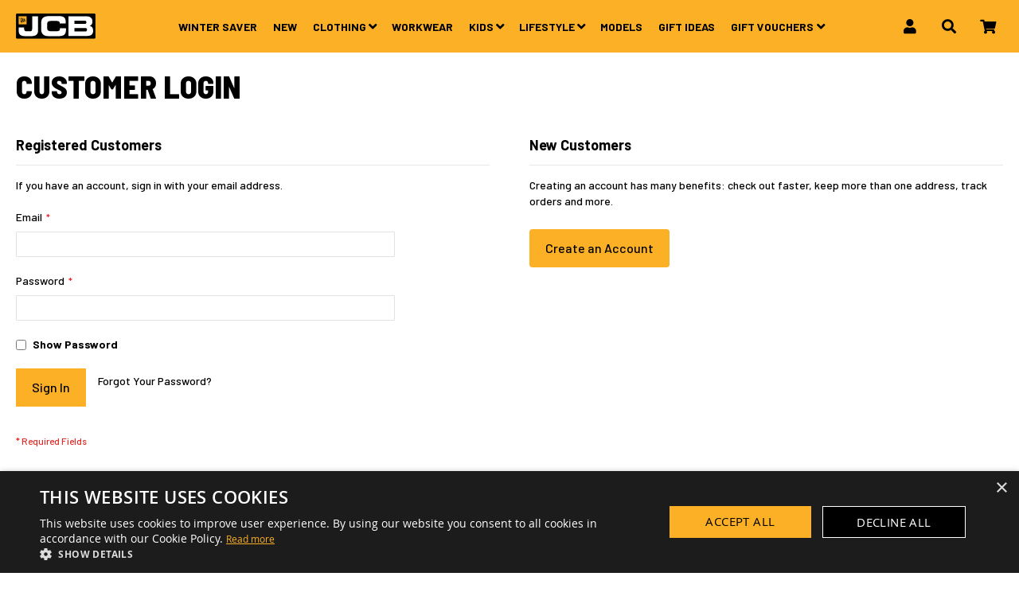

--- FILE ---
content_type: text/html; charset=UTF-8
request_url: https://www.jcbshop.com/customer/account/login/referer/aHR0cHM6Ly93d3cuamNic2hvcC5jb20vNTQyLTcwLWFncmktdW5pb24tamFjay1sb2FkYWxsLTEtMzItc2NhbGUtbW9kZWwuaHRtbA%2C%2C/
body_size: 14066
content:
<!doctype html>
<html lang="en">
    <head >
        <script>
    var LOCALE = 'en\u002DUS';
    var BASE_URL = 'https\u003A\u002F\u002Fwww.jcbshop.com\u002F';
    var require = {
        'baseUrl': 'https\u003A\u002F\u002Fwww.jcbshop.com\u002Fstatic\u002Fversion1769180277\u002Ffrontend\u002FBA\u002FJCB_Theme\u002Fen_US'
    };</script>        <meta charset="utf-8"/>
<meta name="title" content="Customer Login | Official JCB Merchandise Shop"/>
<meta name="description" content="Official JCB Merchandise Shop"/>
<meta name="keywords" content="JCB Merchandise Shop"/>
<meta name="robots" content="INDEX,FOLLOW"/>
<meta name="viewport" content="width=device-width, initial-scale=1"/>
<meta name="format-detection" content="telephone=no"/>
<title>Customer Login | Official JCB Merchandise Shop</title>
<link  rel="stylesheet" type="text/css"  media="all" href="https://www.jcbshop.com/static/version1769180277/frontend/BA/JCB_Theme/en_US/mage/calendar.css" />
<link  rel="stylesheet" type="text/css"  media="all" href="https://www.jcbshop.com/static/version1769180277/frontend/BA/JCB_Theme/en_US/css/styles-m.css" />
<link  rel="stylesheet" type="text/css"  media="all" href="https://www.jcbshop.com/static/version1769180277/frontend/BA/JCB_Theme/en_US/css/owl.carousel.css" />
<link  rel="stylesheet" type="text/css"  media="all" href="https://www.jcbshop.com/static/version1769180277/frontend/BA/JCB_Theme/en_US/BA_SwiperJs/css/swiper-bundle.min.css" />
<link  rel="stylesheet" type="text/css"  media="screen and (min-width: 768px)" href="https://www.jcbshop.com/static/version1769180277/frontend/BA/JCB_Theme/en_US/css/styles-l.css" />
<link  rel="stylesheet" type="text/css"  media="print" href="https://www.jcbshop.com/static/version1769180277/frontend/BA/JCB_Theme/en_US/css/print.css" />
<script  type="text/javascript"  src="https://www.jcbshop.com/static/version1769180277/frontend/BA/JCB_Theme/en_US/requirejs/require.js"></script>
<script  type="text/javascript"  src="https://www.jcbshop.com/static/version1769180277/frontend/BA/JCB_Theme/en_US/mage/requirejs/mixins.js"></script>
<script  type="text/javascript"  src="https://www.jcbshop.com/static/version1769180277/frontend/BA/JCB_Theme/en_US/requirejs-config.js"></script>
<link rel="preload" as="font" crossorigin="anonymous" href="https://www.jcbshop.com/static/version1769180277/frontend/BA/JCB_Theme/en_US/fonts/opensans/light/opensans-300.woff2" />
<link rel="preload" as="font" crossorigin="anonymous" href="https://www.jcbshop.com/static/version1769180277/frontend/BA/JCB_Theme/en_US/fonts/opensans/regular/opensans-400.woff2" />
<link rel="preload" as="font" crossorigin="anonymous" href="https://www.jcbshop.com/static/version1769180277/frontend/BA/JCB_Theme/en_US/fonts/opensans/semibold/opensans-600.woff2" />
<link rel="preload" as="font" crossorigin="anonymous" href="https://www.jcbshop.com/static/version1769180277/frontend/BA/JCB_Theme/en_US/fonts/opensans/bold/opensans-700.woff2" />
<link rel="preload" as="font" crossorigin="anonymous" href="https://www.jcbshop.com/static/version1769180277/frontend/BA/JCB_Theme/en_US/fonts/Luma-Icons.woff2" />
<link  rel="icon" type="image/x-icon" href="https://www.jcbshop.com/media/favicon/websites/1/jcbicon.png" />
<link  rel="shortcut icon" type="image/x-icon" href="https://www.jcbshop.com/media/favicon/websites/1/jcbicon.png" />
<!-- Google Tag Manager -->
<script>(function(w,d,s,l,i){w[l]=w[l]||[];w[l].push({'gtm.start':
new Date().getTime(),event:'gtm.js'});var f=d.getElementsByTagName(s)[0],
j=d.createElement(s),dl=l!='dataLayer'?'&l='+l:'';j.async=true;j.src=
'https://www.googletagmanager.com/gtm.js?id='+i+dl;f.parentNode.insertBefore(j,f);
})(window,document,'script','dataLayer','GTM-TDNW5VB');</script>
<!-- End Google Tag Manager -->

<meta name="google-site-verification" content="VwNyuO_AcGSHRzF0wRIwK9WT51vb1x6eMIsKWyitZJE" />
<meta name="loadforge-site-verification" content="a51530f6c75a3516508073fc9b8191f833d88b5dcc9c938f721e329b53b0256140295ec8a785f94ce9d7010a09d14b09054539d5e5310ed93d8cae44a7057e7f" />
<meta name="msvalidate.01" content="C4E061B0F57CAD0C4391A230E65D8AA0" />

<meta name="loadforge-site-verification" content="a51530f6c75a3516508073fc9b8191f833d88b5dcc9c938f721e329b53b0256140295ec8a785f94ce9d7010a09d14b09054539d5e5310ed93d8cae44a7057e7f" />
<script>
    window.dataLayer = window.dataLayer || [];
    function gtag() {
	dataLayer.push(arguments);
    }
    gtag("consent", "default", {
        ad_storage: "denied",
        analytics_storage: "denied",
        wait_for_update: 500
    });
    gtag("set", "ads_data_redaction", true);
</script>

<script type="text/javascript">
    (function(c,l,a,r,i,t,y){
        c[a]=c[a]||function(){(c[a].q=c[a].q||[]).push(arguments)};
        t=l.createElement(r);t.async=1;t.src="https://www.clarity.ms/tag/"+i;
        y=l.getElementsByTagName(r)[0];y.parentNode.insertBefore(t,y);
    })(window, document, "clarity", "script", "ffp48frbj7");
</script>

<style>

#searchsuite-autocomplete {
    margin-top:14px;
}
.page-product-grouped table .price-box {
    display: none;
}
.wishlist .product-item .old-price {display:none !important}
#wishlist-sidebar .product-item .old-price {display:none !important}

.product.details .price-box {
    display: flex;
    align-items: center;
    justify-content: center;
}

.product.details .price-box .special-price {
    order:4;
    margin-left:8px;
}

.product-info-main .special-price .price,
.product.details .price-box .special-price .price {
    color:#e2081c !important;
}
.product.details .price-box .old-price {
    order:2;
}

.product-info-main .old-price .price {
    color:#000;
    font-size:30px !important;
}
.product-info-main .old-price .price:after {
    height:4px;
}

.old-price .price-label {
    display: none !important;   
}

.old-price .price {
    position:relative;
    
}
.old-price .price:after {
    content: '';
    height:2px;
    width:100%;
    position:absolute;
    background:#e2081c;
    left: 0px;top:50%;
}
</style>



<style>
#jcbTaxNoticeDiv {
    font-weight: 500;
}

    #jcbTaxNoticeDiv p {
        color: red;
    }

    /* quick fix to duplicated :/  */
    .hideDuplicateJCB {
        display: none !important;
    }

</style>

<style>
/* Cookie Stylin - Caine */
#cookiescript_accept,
#cookiescript_save{
    background-color: #fcb026 !important;
    color: black !important;
}

#cookiescript_description #cookiescript_readmore {
    color: #fcb026 !important;
}

#cookiescript_reject {
    background-color: black !important;
}

#cookiescript_injected #cookiescript_buttons>div:hover {
    color: black !important;
}

#cookiescript_injected #cookiescript_buttons #cookiescript_reject:hover,
#cookiescript_injected #cookiescript_buttons #cookiescript_reject:active {
    background-color: white !important;
}


@media screen and (max-width: 767px) {
    html .cms-home .page-wrapper {
        margin-top: 56px !important;
    }
}


@media screen and (min-width: 768px) {
    html .cms-home .page-wrapper {
        margin-top: 0 !important;
    }
}

.opt-in-modal .modal-footer {
    display: none !important;
}

.opt-in-modal .gf__submit {
    font-size: 16px;
    font-weight: 300;
    padding: 0 25px;
    background-color: #262626;
    border-radius: 0;
    text-transform: uppercase;
    color: #fcb026;
    border: none;
    transition: ease-in 0.4s;
    display: inline-block;
    line-height: 40px;
    letter-spacing: 5px;
    margin-top: 30px;
}

.opt-in-modal .gf__control__label, 
.opt-in-modal .gf__control__failure-message {
    margin-bottom: 10px;
    margin-top: 10px;
}

.opt-in-modal .gf__control__input--text {
    width: 75% !important;
}

.opt-in-modal .gf__control__input {
    background-color: transparent !important;
    border: 1px solid #262626 !important;
}

.opt-in-modal .modal-popup .modal-header,
.opt-in-modal.modal-popup .modal-content,
.opt-in-modal.modal-popup .modal-footer {
    padding-left: 3rem;
    padding-right: 3rem;
}

.opt-in-modal .modal-popup 
.opt-in-modal .modal-header {
    padding-bottom: 1.2rem;
    padding-top: 3rem;
}



.catalog-product-view #cookiescript_badge {
    left: 0;
    bottom: 48px;
}

.catalog-product-view .ba-product-sticky-cart-container {
    display: block !important; 
    opacity: 1 !important;
    border-top: 1px solid black;
    z-index: 999;
}

.promotion-banner-row {
    display: none !important;
}

@media screen and (max-width: 767px) {
    
    .mobile-search-open .search-trigger-desktop {
        padding-top: 0 !important;
        padding-bottom: 0 !important;
    }
    
    .mobile-search-open .search-trigger-desktop span:after  {
        content: "X";
        background: none !important;
        height: unset !important;
        width: unset !important;
    }
    
}

@media screen and (max-width: 767px) {
    html .cms-home#html-body .page-wrapper {
        margin-top: 56px !important;
    }
}

@media screen and (min-width: 768px) {
    .catalog-product-view .block.related {
        float: left;
        width: 100%;
    }
}

</style>

<script
  src="https://sentry.brandaddition.io/js-sdk-loader/13080584c6f55406ba6bf01a7f573eb8.min.js"
  crossorigin="anonymous"
></script>



<style>
.catalog-category-view .banner-message {
    display: none !important;
}
.banner-message {
    border-top: none !important;
    border-bottom: none !important;
	margin-bottom: 40px;
}
</style>            <script type="text/x-magento-init">
        {
            "*": {
                "Magento_PageCache/js/form-key-provider": {
                    "isPaginationCacheEnabled":
                        0                }
            }
        }
    </script>

            <!-- BEGIN GOOGLE ADWORDS CODE -->
    <script type="text/x-magento-init">
    {
        "*": {
            "Magento_GoogleGtag/js/google-adwords": {
                "conversionId": "AW-10813278294",
                "gtagSiteSrc": "https://www.googletagmanager.com/gtag/js?id=AW-10813278294"
            }
        }
    }
    </script>
    <!-- END GOOGLE ADWORDS CODE -->
            <!-- GOOGLE TAG MANAGER -->
            <script type="text/x-magento-init">
            {
                "*": {
                    "Magento_GoogleTagManager/js/google-tag-manager": {"isCookieRestrictionModeEnabled":false,"currentWebsite":1,"cookieName":"user_allowed_save_cookie","gtmAccountId":"GTM-TDNW5VB","storeCurrencyCode":"GBP","ordersData":[]}                }
            }
            </script>
            <!-- END GOOGLE TAG MANAGER -->
                </head>
    <body data-container="body"
          data-mage-init='{"loaderAjax": {}, "loader": { "icon": "https://www.jcbshop.com/static/version1769180277/frontend/BA/JCB_Theme/en_US/images/loader-2.gif"}}'
        id="html-body" class="customer-account-login page-layout-1column">
        
<script type="text/x-magento-init">
    {
        "*": {
            "Magento_PageBuilder/js/widget-initializer": {
                "config": {"[data-content-type=\"slider\"][data-appearance=\"default\"]":{"Magento_PageBuilder\/js\/content-type\/slider\/appearance\/default\/widget":false},"[data-content-type=\"map\"]":{"Magento_PageBuilder\/js\/content-type\/map\/appearance\/default\/widget":false},"[data-content-type=\"row\"]":{"Magento_PageBuilder\/js\/content-type\/row\/appearance\/default\/widget":false},"[data-content-type=\"tabs\"]":{"Magento_PageBuilder\/js\/content-type\/tabs\/appearance\/default\/widget":false},"[data-content-type=\"slide\"]":{"Magento_PageBuilder\/js\/content-type\/slide\/appearance\/default\/widget":{"buttonSelector":".pagebuilder-slide-button","showOverlay":"hover","dataRole":"slide"}},"[data-content-type=\"banner\"]":{"Magento_PageBuilder\/js\/content-type\/banner\/appearance\/default\/widget":{"buttonSelector":".pagebuilder-banner-button","showOverlay":"hover","dataRole":"banner"}},"[data-content-type=\"buttons\"]":{"Magento_PageBuilder\/js\/content-type\/buttons\/appearance\/inline\/widget":false},"[data-content-type=\"products\"][data-appearance=\"carousel\"]":{"Magento_PageBuilder\/js\/content-type\/products\/appearance\/carousel\/widget":false}},
                "breakpoints": {"desktop":{"conditions":{"min-width":"1024px"},"options":{"products":{"default":{"slidesToShow":"5"}}},"label":"Desktop","stage":true,"default":true,"class":"desktop-switcher","icon":"Magento_PageBuilder::css\/images\/switcher\/switcher-desktop.svg"},"tablet":{"conditions":{"max-width":"1024px","min-width":"768px"},"options":{"products":{"default":{"slidesToShow":"4"},"continuous":{"slidesToShow":"3"}}}},"mobile":{"label":"Mobile","stage":true,"class":"mobile-switcher","icon":"Magento_PageBuilder::css\/images\/switcher\/switcher-mobile.svg","media":"only screen and (max-width: 768px)","conditions":{"max-width":"768px","min-width":"640px"},"options":{"products":{"default":{"slidesToShow":"3"}}}},"mobile-small":{"conditions":{"max-width":"640px"},"options":{"products":{"default":{"slidesToShow":"2"},"continuous":{"slidesToShow":"1"}}}}}            }
        }
    }
</script>

<div class="cookie-status-message" id="cookie-status">
    The store will not work correctly in the case when cookies are disabled.</div>
<script type="text&#x2F;javascript">document.querySelector("#cookie-status").style.display = "none";</script>
<script type="text/x-magento-init">
    {
        "*": {
            "cookieStatus": {}
        }
    }
</script>

<script type="text/x-magento-init">
    {
        "*": {
            "mage/cookies": {
                "expires": null,
                "path": "\u002F",
                "domain": ".www.jcbshop.com",
                "secure": false,
                "lifetime": "3600"
            }
        }
    }
</script>
    <noscript>
        <div class="message global noscript">
            <div class="content">
                <p>
                    <strong>JavaScript seems to be disabled in your browser.</strong>
                    <span>
                        For the best experience on our site, be sure to turn on Javascript in your browser.                    </span>
                </p>
            </div>
        </div>
    </noscript>
<script>    require.config({
        map: {
            '*': {
                wysiwygAdapter: 'mage/adminhtml/wysiwyg/tiny_mce/tinymceAdapter'
            }
        }
    });</script>
<script>
    window.cookiesConfig = window.cookiesConfig || {};
    window.cookiesConfig.secure = false;
</script>    <!-- GOOGLE TAG MANAGER -->
    <noscript>
        <iframe src="https://www.googletagmanager.com/ns.html?id=GTM-TDNW5VB"
                height="0" width="0" style="display:none;visibility:hidden"></iframe>
    </noscript>
    <!-- END GOOGLE TAG MANAGER -->

<script type="text/x-magento-init">
    {
        "*": {
            "Magento_GoogleTagManager/js/google-tag-manager-cart": {
                "blockNames": ["category.products.list","product.info.upsell","catalog.product.related","checkout.cart.crosssell","search_result_list"],
                "cookieAddToCart": "add_to_cart",
                "cookieRemoveFromCart":
                    "remove_from_cart",
                "advancedAddToCart": "add_to_cart_advanced"
            }
        }
    }
</script>
<script>    require.config({
        paths: {
            googleMaps: 'https\u003A\u002F\u002Fmaps.googleapis.com\u002Fmaps\u002Fapi\u002Fjs\u003Fv\u003D3\u0026key\u003D'
        },
        config: {
            'Magento_PageBuilder/js/utils/map': {
                style: '',
            },
            'Magento_PageBuilder/js/content-type/map/preview': {
                apiKey: '',
                apiKeyErrorMessage: 'You\u0020must\u0020provide\u0020a\u0020valid\u0020\u003Ca\u0020href\u003D\u0027https\u003A\u002F\u002Fwww.jcbshop.com\u002Fadminhtml\u002Fsystem_config\u002Fedit\u002Fsection\u002Fcms\u002F\u0023cms_pagebuilder\u0027\u0020target\u003D\u0027_blank\u0027\u003EGoogle\u0020Maps\u0020API\u0020key\u003C\u002Fa\u003E\u0020to\u0020use\u0020a\u0020map.'
            },
            'Magento_PageBuilder/js/form/element/map': {
                apiKey: '',
                apiKeyErrorMessage: 'You\u0020must\u0020provide\u0020a\u0020valid\u0020\u003Ca\u0020href\u003D\u0027https\u003A\u002F\u002Fwww.jcbshop.com\u002Fadminhtml\u002Fsystem_config\u002Fedit\u002Fsection\u002Fcms\u002F\u0023cms_pagebuilder\u0027\u0020target\u003D\u0027_blank\u0027\u003EGoogle\u0020Maps\u0020API\u0020key\u003C\u002Fa\u003E\u0020to\u0020use\u0020a\u0020map.'
            },
        }
    });</script><script>
    require.config({
        shim: {
            'Magento_PageBuilder/js/utils/map': {
                deps: ['googleMaps']
            }
        }
    });</script><div class="page-wrapper"><header class="ba-nav">
    <nav>

        <div class="ba-nav-above-header">
            
        </div>

        <div class="ba-nav-top-outer">
            <div class="ba-nav-top">
                
<div class="ba-nav-logo">

    <a href="https://www.jcbshop.com/">
        <img src="https://www.jcbshop.com/static/version1769180277/frontend/BA/JCB_Theme/en_US/images/logo.svg" />
    </a>

</div>
<div class="ba-nav-main-container">

    <div class="ba-nav-logo-alt">
        <a href="https://www.jcbshop.com/">
            <img src="https://www.jcbshop.com/static/version1769180277/frontend/BA/JCB_Theme/en_US/images/logo.svg" />
        </a>
    </div>

    <ul class="ba-nav-row">
        <div class="modal-menu-closer-row">
            <div class="modal-menu-closer-btn">
                <i class="fa-solid fa-xmark"></i>
            </div>
        </div>

                    <li class="ba-nav-parent">
                <h3>
                    <span>
                        Categories                    </span>
                </h3>
                <ul class="ba-nav-child-block"><li data-category-id="home" data-depth="1" data-children="0"><h3><span><a href="https://www.jcbshop.com/">Home</a></span></h3></li><li data-category-id="41" data-depth="1" data-children="0"><h3><span><a href="https://www.jcbshop.com/sale.html" data-category-id="41">Winter Saver</a></span></h3></li><li data-category-id="3" data-depth="1" data-children="0"><h3><span><a href="https://www.jcbshop.com/new.html" data-category-id="3">New</a></span></h3></li><li data-category-id="4" data-depth="1" data-children="9" class="has-children"><h3><span>Clothing</span></h3><ul class="ba-nav-child-block" data-children-count="0"><li data-depth="2" data-category-id="109"><h3><a href="https://www.jcbshop.com/clothing/bestsellers.html"><span>Bestsellers</span></a></h3></li><li data-depth="2" data-category-id="53"><h3><a href="https://www.jcbshop.com/clothing/overalls.html"><span>Overalls</span></a></h3></li><li data-depth="2" data-category-id="61"><h3><a href="https://www.jcbshop.com/clothing/jackets-gilets.html"><span>Jackets &amp; Gilets</span></a></h3></li><li data-depth="2" data-category-id="64"><h3><a href="https://www.jcbshop.com/clothing/hoodies-sweatshirts.html"><span>Hoodies &amp; Sweatshirts</span></a></h3></li><li data-depth="2" data-category-id="67"><h3><a href="https://www.jcbshop.com/clothing/t-shirts-polos.html"><span>T-Shirts &amp; Polos</span></a></h3></li><li data-depth="2" data-category-id="70"><h3><a href="https://www.jcbshop.com/clothing/trousers-shorts.html"><span>Trousers &amp; Shorts</span></a></h3></li><li data-depth="2" data-category-id="71"><h3><a href="https://www.jcbshop.com/clothing/caps-beanies.html"><span>Caps &amp; Beanies</span></a></h3></li><li data-depth="2" data-category-id="74"><h3><a href="https://www.jcbshop.com/clothing/accessories.html"><span>Accessories</span></a></h3></li><li data-depth="2" data-category-id="92"><h3><a href="https://www.jcbshop.com/clothing/women.html"><span>Women</span></a></h3></li></ul></li><li data-category-id="14" data-depth="1" data-children="0"><h3><span><a href="https://www.jcbshop.com/workwear.html" data-category-id="14">Workwear</a></span></h3></li><li data-category-id="16" data-depth="1" data-children="4" class="has-children"><h3><span>Kids</span></h3><ul class="ba-nav-child-block" data-children-count="0"><li data-depth="2" data-category-id="112"><h3><a href="https://www.jcbshop.com/kids/bestsellers.html"><span>Bestsellers</span></a></h3></li><li data-depth="2" data-category-id="80"><h3><a href="https://www.jcbshop.com/kids/clothing.html"><span>Clothing</span></a></h3></li><li data-depth="2" data-category-id="81"><h3><a href="https://www.jcbshop.com/kids/accessories.html"><span>Accessories</span></a></h3></li><li data-depth="2" data-category-id="82"><h3><a href="https://www.jcbshop.com/kids/toys.html"><span>Toys</span></a></h3></li></ul></li><li data-category-id="83" data-depth="1" data-children="8" class="has-children"><h3><span>Lifestyle</span></h3><ul class="ba-nav-child-block" data-children-count="0"><li data-depth="2" data-category-id="110"><h3><a href="https://www.jcbshop.com/lifestyle/bestsellers.html"><span>Bestsellers</span></a></h3></li><li data-depth="2" data-category-id="84"><h3><a href="https://www.jcbshop.com/lifestyle/accessories.html"><span>Accessories</span></a></h3></li><li data-depth="2" data-category-id="85"><h3><a href="https://www.jcbshop.com/lifestyle/bags.html"><span>Bags</span></a></h3></li><li data-depth="2" data-category-id="86"><h3><a href="https://www.jcbshop.com/lifestyle/food-drinkware.html"><span>Food &amp; Drinkware</span></a></h3></li><li data-depth="2" data-category-id="95"><h3><a href="https://www.jcbshop.com/lifestyle/gifts.html"><span>Gifts</span></a></h3></li><li data-depth="2" data-category-id="89"><h3><a href="https://www.jcbshop.com/lifestyle/keyrings.html"><span>Keyrings</span></a></h3></li><li data-depth="2" data-category-id="90"><h3><a href="https://www.jcbshop.com/lifestyle/office-stationery.html"><span>Office &amp; Stationery</span></a></h3></li><li data-depth="2" data-category-id="91"><h3><a href="https://www.jcbshop.com/lifestyle/technology.html"><span>Technology </span></a></h3></li></ul></li><li data-category-id="29" data-depth="1" data-children="0"><h3><span><a href="https://www.jcbshop.com/models.html" data-category-id="29">Models</a></span></h3></li><li data-category-id="152" data-depth="1" data-children="0"><h3><span><a href="https://www.jcbshop.com/gift-guide.html" data-category-id="152">Gift Ideas</a></span></h3></li><li data-category-id="gc-parent" data-depth="1" data-children="2" class="has-children"><h3><span>Gift Vouchers</span></h3><ul class="ba-nav-child-block" data-children-count="0"><li data-depth="2" data-category-id="gc-buy"><h3><a href="https://www.jcbshop.com/gift-voucher-2.html"><span>Buy Gift Vouchers</span></a></h3></li><li data-depth="2" data-category-id="gc-check-balance"><h3><a href="#check-balance"><span>Check Balance</span></a></h3></li></ul></li></ul>
            </li>
                <li class="ba-nav-parent">
            <h3>
                <span>
                    Account Information                </span>
            </h3>
            <ul class="ba-nav-child-block">
                <ul>
                        <li>
                <h3>
                    <a href="https://www.jcbshop.com/wishlist/">
                        <span>My Wish List</span>
                    </a>
                </h3>
            </li>            <li>
    <h3>
        <a href="https://www.jcbshop.com/customer/account/create/">
            <span>Create an Account</span>
        </a>
    </h3>
</li>            <li>
    <h3>
        <a href="https://www.jcbshop.com/customer/account/login/">
            <span>Sign in</span>
        </a>
    </h3>
</li>            
            
    </ul>            </ul>
        </li>
    </ul>

</div><div class="ba-nav-search-bar hello">
    <form action="">

        <div class="ba-nav-search-closer">
            <i class="fa-solid fa-xmark"></i>        </div>
    </form>
</div>

<script type="text/javascript">
    var waitForCognito;

    require([
        'jquery'
    ], function($) {

        $(document).ready(function() {

            $('.ba-nav-search-closer img').on('click', function() {

                $('.ba-nav-search-bar').removeClass('visible');

            });

        });

    });
</script><div class="ba-nav-quick-links-container">

    <div class="ba-quick-links-currency-container">
    <div class="ba-quick-link-currency">
        <div class="ba-nav-icon">
            
<i class="fas fa-pound-sign"></i>        </div>
    </div>

    <div class="ba-quick-links-currency-menu">
        <div class="ba-nav-links-currency-switcher-container">
    <div class="switcher currency ba-switcher-currency" id="switcher-currency">
        <strong class="label switcher-label"><span>Currency</span></strong>

        <div class="actions dropdown options switcher-options">
            <ul class="dropdown switcher-dropdown" data-target="dropdown">
                <li>
                    <strong class="language-GBP">
                        <span>GBP</span>
                    </strong>
                </li>
                                                                </ul>

        </div>
    </div>
</div>    </div>
</div><div class="ba-quick-links-languages-container">
    <div class="ba-quick-link-languages">
        <div class="ba-nav-icon">
            <i class="fa-solid fa-globe"></i>        </div>
    </div>

    <div class="ba-quick-links-languages-menu">
            </div>
</div><div class="ba-nav-links-account-container focus-opener">
    <span class="ba-nav-links-account">
        <span style="display: none;">Account Menu</span> <!-- SCREEN READER -->
        <div class="ba-nav-icon">
            <i class="fas fa-user"></i>        </div>
    </span>

    <div class="ba-nav-quick-links-account-menu">
        <ul>
                        <li>
                <h3>
                    <a href="https://www.jcbshop.com/wishlist/">
                        <span>My Wish List</span>
                    </a>
                </h3>
            </li>            <li>
    <h3>
        <a href="https://www.jcbshop.com/customer/account/create/">
            <span>Create an Account</span>
        </a>
    </h3>
</li>            <li>
    <h3>
        <a href="https://www.jcbshop.com/customer/account/login/">
            <span>Sign in</span>
        </a>
    </h3>
</li>            
            
    </ul>    </div>
</div><div class="ba-nav-links-search-container">
    <a id="search-trigger" href="#">
        <div class="ba-nav-links-search-trigger ba-nav-icon">
            <i class="fas fa-search"></i>        </div>
    </a>
</div>
<div class="ba-nav-links-cart-container">
    <div data-block="minicart" class="ba-minicart-wrapper">
        <a class="action showcart" href="https://www.jcbshop.com/checkout/cart/" data-bind="scope: 'minicart_content'">
            <i class="fas fa-shopping-cart"></i>            <span class="text">My Cart</span>
            <span class="counter qty empty" data-bind="css: { empty: !!getCartParam('summary_count') == false && !isLoading() },
               blockLoader: isLoading">
                <span class="counter-number">
                    <!-- ko if: getCartParam('summary_count') -->
                    <!-- ko text: getCartParam('summary_count').toLocaleString(window.LOCALE) --><!-- /ko -->
                    <!-- /ko -->
                </span>
                <span class="counter-label">
                    <!-- ko if: getCartParam('summary_count') -->
                    <!-- ko text: getCartParam('summary_count').toLocaleString(window.LOCALE) --><!-- /ko -->
                    <!-- ko i18n: 'items' --><!-- /ko -->
                    <!-- /ko -->
                </span>
            </span>
        </a>
                    <div class="block block-minicart"
                data-role="dropdownDialog"
                data-mage-init='{"dropdownDialog":{
                "appendTo":"[data-block=minicart]",
                "triggerTarget":".showcart",
                "triggerEvent":"mouseenter",
                "timeout": "200",
                "closeOnMouseLeave": true,
                "closeOnEscape": true,
                "triggerClass":"active",
                "parentClass":"active",
                "buttons":[]}}'>
                <div id="minicart-content-wrapper" data-bind="scope: 'minicart_content'">
                    <!-- ko template: getTemplate() --><!-- /ko -->
                </div>
                            </div>
                <script>window.checkout = {"shoppingCartUrl":"https:\/\/www.jcbshop.com\/checkout\/cart\/","checkoutUrl":"https:\/\/www.jcbshop.com\/checkout\/","updateItemQtyUrl":"https:\/\/www.jcbshop.com\/checkout\/sidebar\/updateItemQty\/","removeItemUrl":"https:\/\/www.jcbshop.com\/checkout\/sidebar\/removeItem\/","imageTemplate":"Magento_Catalog\/product\/image_with_borders","baseUrl":"https:\/\/www.jcbshop.com\/","minicartMaxItemsVisible":5,"websiteId":"1","maxItemsToDisplay":10,"storeId":"1","storeGroupId":"1","customerLoginUrl":"https:\/\/www.jcbshop.com\/customer\/account\/login\/referer\/aHR0cHM6Ly93d3cuamNic2hvcC5jb20vNTQyLTcwLWFncmktdW5pb24tamFjay1sb2FkYWxsLTEtMzItc2NhbGUtbW9kZWwuaHRtbA%2C%2C\/","isRedirectRequired":false,"autocomplete":"off","captcha":{"user_login":{"isCaseSensitive":false,"imageHeight":50,"imageSrc":"","refreshUrl":"https:\/\/www.jcbshop.com\/captcha\/refresh\/","isRequired":false,"timestamp":1769916965}}}</script>        <script type="text/x-magento-init">
            {
        "[data-block='minicart']": {
            "Magento_Ui/js/core/app": {"components":{"minicart_content":{"children":{"subtotal.container":{"children":{"subtotal":{"children":{"subtotal.totals":{"config":{"display_cart_subtotal_incl_tax":0,"display_cart_subtotal_excl_tax":1}}},"component":"uiComponent","config":{"template":"Magento_Checkout\/minicart\/subtotal"}}},"component":"uiComponent","config":{"displayArea":"subtotalContainer"}},"extra_info":{"component":"uiComponent","config":{"displayArea":"extraInfo"}},"promotion":{"component":"uiComponent","config":{"displayArea":"promotion"}}},"component":"Magento_Checkout\/js\/view\/minicart","config":{"template":"Magento_Checkout\/minicart\/content"}}},"types":[]}        },
        "*": {
            "Magento_Ui/js/block-loader": "https\u003A\u002F\u002Fwww.jcbshop.com\u002Fstatic\u002Fversion1769180277\u002Ffrontend\u002FBA\u002FJCB_Theme\u002Fen_US\u002Fimages\u002Floader\u002D1.gif"
        }
    }
    </script>
    </div>
</div><div class="ba-quick-links-burger-container">

    <div class="ba-nav-icon ba-burger-opener">
        <i class="fas fa-bars"></i>    </div>

    <div class="ba-nav-icon ba-burger-closer" style="display: none;">
        <i class="fas fa-times"></i>    </div>

</div>
</div>            </div>
        </div>

        <div class="ba-nav-main">
                    </div>

        <div class="ba-nav-below-header">
                    </div>

    </nav>
    <div class="ba-nav-open-model"></div>
    <div class="ba-nav-open-model-burger-menu"></div>
</header><header class="page-header"><div class="panel wrapper"><div class="panel header"><div class="logo-div"><span data-action="toggle-nav" class="action nav-toggle"><span>Toggle Nav</span></span>
<a
    class="logo"
    href="https://www.jcbshop.com/"
    title=""
    aria-label="store logo">
    <img src="https://www.jcbshop.com/static/version1769180277/frontend/BA/JCB_Theme/en_US/images/logo.svg"
         title=""
         alt=""
            width="170"                />
</a>
</div><div class="ba-search-content"><div class="closer_row"><i class="closer_icon"></i></div></div><div class="search-trigger"><div class="search-trigger-desktop"><span></span></div>

<script type="text/javascript">
    require(['jquery'], function($) {

        $(".search-trigger-desktop").on("click", function() {
            $(".search_content").toggle();
            $(".closer_row").toggle();
            $(this).toggleClass("custom_search_is_open");
            $('.block-search input').focus();
            $('.block-search input').on('keyup', function(e) {
                if (e.key == 'Escape') {
                    $(this).val("");
                    $('.search-trigger-desktop').removeClass('custom_search_is_open');
                    $(".search_content").toggle();
                }
            });
        });

    });
</script></div><a class="action skip contentarea"
   href="#contentarea">
    <span>
        Skip to Content    </span>
</a>
<div class="ba-header1-burgerdiv"><div class="ba-header1-mobile-burger"><i class="fas fa-bars" id="ba-header1-burger"></i></div></div><div class="ba-quick-links-container"><div data-block="minicart" class="minicart-wrapper">
    <a class="action showcart" href="https://www.jcbshop.com/checkout/cart/"
       data-bind="scope: 'minicart_content'">
        <span class="text">My Cart</span>
        <span class="counter qty empty"
              data-bind="css: { empty: !!getCartParam('summary_count') == false && !isLoading() },
               blockLoader: isLoading">
            <span class="counter-number"><!-- ko text: getCartParam('summary_count') --><!-- /ko --></span>
            <span class="counter-label">
            <!-- ko if: getCartParam('summary_count') -->
                <!-- ko text: getCartParam('summary_count') --><!-- /ko -->
                <!-- ko i18n: 'items' --><!-- /ko -->
            <!-- /ko -->
            </span>
        </span>
    </a>
            <div class="block block-minicart"
             data-role="dropdownDialog"
             data-mage-init='{"dropdownDialog":{
                "appendTo":"[data-block=minicart]",
                "triggerTarget":".showcart",
                "triggerEvent": "hover",
                "closeOnMouseLeave": true,
                "closeOnEscape": true,
                "triggerClass":"active",
                "parentClass":"active",
                "buttons":[]}}'>
            <div id="minicart-content-wrapper" data-bind="scope: 'minicart_content'">
                <!-- ko template: getTemplate() --><!-- /ko -->
            </div>
                    </div>
        <script>window.checkout = {"shoppingCartUrl":"https:\/\/www.jcbshop.com\/checkout\/cart\/","checkoutUrl":"https:\/\/www.jcbshop.com\/checkout\/","updateItemQtyUrl":"https:\/\/www.jcbshop.com\/checkout\/sidebar\/updateItemQty\/","removeItemUrl":"https:\/\/www.jcbshop.com\/checkout\/sidebar\/removeItem\/","imageTemplate":"Magento_Catalog\/product\/image_with_borders","baseUrl":"https:\/\/www.jcbshop.com\/","minicartMaxItemsVisible":5,"websiteId":"1","maxItemsToDisplay":10,"storeId":"1","storeGroupId":"1","customerLoginUrl":"https:\/\/www.jcbshop.com\/customer\/account\/login\/referer\/aHR0cHM6Ly93d3cuamNic2hvcC5jb20vNTQyLTcwLWFncmktdW5pb24tamFjay1sb2FkYWxsLTEtMzItc2NhbGUtbW9kZWwuaHRtbA%2C%2C\/","isRedirectRequired":false,"autocomplete":"off","captcha":{"user_login":{"isCaseSensitive":false,"imageHeight":50,"imageSrc":"","refreshUrl":"https:\/\/www.jcbshop.com\/captcha\/refresh\/","isRequired":false,"timestamp":1769916965}}}</script>    <script type="text/x-magento-init">
    {
        "[data-block='minicart']": {
            "Magento_Ui/js/core/app": {"components":{"minicart_content":{"children":{"subtotal.container":{"children":{"subtotal":{"children":{"subtotal.totals":{"config":{"display_cart_subtotal_incl_tax":0,"display_cart_subtotal_excl_tax":1,"template":"Magento_Tax\/checkout\/minicart\/subtotal\/totals"},"component":"Magento_Tax\/js\/view\/checkout\/minicart\/subtotal\/totals","children":{"subtotal.totals.msrp":{"component":"Magento_Msrp\/js\/view\/checkout\/minicart\/subtotal\/totals","config":{"displayArea":"minicart-subtotal-hidden","template":"Magento_Msrp\/checkout\/minicart\/subtotal\/totals"}}}}},"component":"uiComponent","config":{"template":"Magento_Checkout\/minicart\/subtotal"}}},"component":"uiComponent","config":{"displayArea":"subtotalContainer"}},"item.renderer":{"component":"Magento_Checkout\/js\/view\/cart-item-renderer","config":{"displayArea":"defaultRenderer","template":"Magento_Checkout\/minicart\/item\/default"},"children":{"item.image":{"component":"Magento_Catalog\/js\/view\/image","config":{"template":"Magento_Catalog\/product\/image","displayArea":"itemImage"}},"checkout.cart.item.price.sidebar":{"component":"uiComponent","config":{"template":"Magento_Checkout\/minicart\/item\/price","displayArea":"priceSidebar"}}}},"extra_info":{"component":"uiComponent","config":{"displayArea":"extraInfo"}},"promotion":{"component":"uiComponent","config":{"displayArea":"promotion"}}},"config":{"itemRenderer":{"default":"defaultRenderer","simple":"defaultRenderer","virtual":"defaultRenderer"},"template":"BA_BusinessPersonal\/minicart\/content"},"component":"Magento_Checkout\/js\/view\/minicart"}},"types":[]}        },
        "*": {
            "Magento_Ui/js/block-loader": "https\u003A\u002F\u002Fwww.jcbshop.com\u002Fstatic\u002Fversion1769180277\u002Ffrontend\u002FBA\u002FJCB_Theme\u002Fen_US\u002Fimages\u002Floader\u002D1.gif"
        }
    }
    </script>
</div>
<ul class="header links">    <li class="greet welcome" data-bind="scope: 'customer'">
        <!-- ko if: customer().fullname  -->
        <span class="logged-in"
              data-bind="text: new String('Welcome, %1!').replace('%1', customer().fullname)">
        </span>
        <!-- /ko -->
        <!-- ko ifnot: customer().fullname  -->
        <span class="not-logged-in"
              data-bind='html:"Default welcome msg!"'></span>
                <!-- /ko -->
    </li>
    <script type="text/x-magento-init">
    {
        "*": {
            "Magento_Ui/js/core/app": {
                "components": {
                    "customer": {
                        "component": "Magento_Customer/js/view/customer"
                    }
                }
            }
        }
    }
    </script>


    <li class="customer-welcome">
        <span class="customer-name"
              role="link"
              tabindex="0"
              data-mage-init='{"dropdown":{}}'
              data-toggle="dropdown"
              data-trigger-keypress-button="true"
              data-bind="scope: 'customer'">
            <button type="button"
                    class="action switch"
                    tabindex="-1"
                    data-action="customer-menu-toggle">
                <span>Change</span>
            </button>
        </span>
        <script type="text/x-magento-init">
        {
            "*": {
                "Magento_Ui/js/core/app": {
                    "components": {
                        "customer": {
                            "component": "Magento_Customer/js/view/customer"
                        }
                    }
                }
            }
        }
        </script>
                    <div class="customer-menu" data-target="dropdown">
                <ul class="header links"><li><a href="https://www.jcbshop.com/customer/account/" id="idL9srNkM2" >My Account</a></li><li class="link wishlist" data-bind="scope: 'wishlist'">
    <a href="https://www.jcbshop.com/wishlist/">My Wish List        <!-- ko if: wishlist().counter -->
        <span data-bind="text: wishlist().counter" class="counter qty"></span>
        <!-- /ko -->
    </a>
</li>
<script type="text/x-magento-init">
    {
        "*": {
            "Magento_Ui/js/core/app": {
                "components": {
                    "wishlist": {
                        "component": "Magento_Wishlist/js/view/wishlist"
                    }
                }
            }
        }
    }

</script>
<li class="link authorization-link" data-label="or">
    <a href="https://www.jcbshop.com/customer/account/login/referer/aHR0cHM6Ly93d3cuamNic2hvcC5jb20vNTQyLTcwLWFncmktdW5pb24tamFjay1sb2FkYWxsLTEtMzItc2NhbGUtbW9kZWwuaHRtbA%2C%2C/"        >Sign In</a>
</li>
<li><a href="https://www.jcbshop.com/enquiries/custom/" id="idwBceG7Gp" >Special Request</a></li>    <li>
        <a href="https://www.jcbshop.com/customer/account/create/" >
            Create an Account        </a>
    </li>
</ul>            </div>
            </li>

</ul></div></div></div></header><div class="top-container">
</div><main id="maincontent" class="page-main"><a id="contentarea" tabindex="-1"></a>
<div class="page-title-wrapper">
    <h1 class="page-title"
                >
        <span class="base" data-ui-id="page-title-wrapper" >Customer Login</span>    </h1>
    </div>
<div class="page messages"><div data-placeholder="messages"></div>
<div data-bind="scope: 'messages'">
    <!-- ko if: cookieMessages && cookieMessages.length > 0 -->
    <div aria-atomic="true" role="alert" data-bind="foreach: { data: cookieMessages, as: 'message' }" class="messages">
        <div data-bind="attr: {
            class: 'message-' + message.type + ' ' + message.type + ' message',
            'data-ui-id': 'message-' + message.type
        }">
            <div data-bind="html: $parent.prepareMessageForHtml(message.text)"></div>
        </div>
    </div>
    <!-- /ko -->

    <!-- ko if: messages().messages && messages().messages.length > 0 -->
    <div aria-atomic="true" role="alert" class="messages" data-bind="foreach: {
        data: messages().messages, as: 'message'
    }">
        <div data-bind="attr: {
            class: 'message-' + message.type + ' ' + message.type + ' message',
            'data-ui-id': 'message-' + message.type
        }">
            <div data-bind="html: $parent.prepareMessageForHtml(message.text)"></div>
        </div>
    </div>
    <!-- /ko -->
</div>
<script type="text/x-magento-init">
    {
        "*": {
            "Magento_Ui/js/core/app": {
                "components": {
                        "messages": {
                            "component": "Magento_Theme/js/view/messages"
                        }
                    }
                }
            }
    }
</script>
</div><div class="columns"><div class="column main"><input name="form_key" type="hidden" value="RlQ0kjuARRqe6dHK" /><div id="authenticationPopup" data-bind="scope:'authenticationPopup', style: {display: 'none'}">
        <script>window.authenticationPopup = {"autocomplete":"off","customerRegisterUrl":"https:\/\/www.jcbshop.com\/customer\/account\/create\/","customerForgotPasswordUrl":"https:\/\/www.jcbshop.com\/customer\/account\/forgotpassword\/","baseUrl":"https:\/\/www.jcbshop.com\/","customerLoginUrl":"https:\/\/www.jcbshop.com\/customer\/ajax\/login\/"}</script>    <!-- ko template: getTemplate() --><!-- /ko -->
        <script type="text/x-magento-init">
        {
            "#authenticationPopup": {
                "Magento_Ui/js/core/app": {"components":{"authenticationPopup":{"component":"Magento_Customer\/js\/view\/authentication-popup","children":{"messages":{"component":"Magento_Ui\/js\/view\/messages","displayArea":"messages"},"captcha":{"component":"Magento_Captcha\/js\/view\/checkout\/loginCaptcha","displayArea":"additional-login-form-fields","formId":"user_login","configSource":"checkout"}}}}}            },
            "*": {
                "Magento_Ui/js/block-loader": "https\u003A\u002F\u002Fwww.jcbshop.com\u002Fstatic\u002Fversion1769180277\u002Ffrontend\u002FBA\u002FJCB_Theme\u002Fen_US\u002Fimages\u002Floader\u002D1.gif"
                            }
        }
    </script>
</div>
<script type="text/x-magento-init">
    {
        "*": {
            "Magento_Customer/js/section-config": {
                "sections": {"stores\/store\/switch":["*"],"stores\/store\/switchrequest":["*"],"directory\/currency\/switch":["*"],"*":["messages","company"],"customer\/account\/logout":["*","recently_viewed_product","recently_compared_product","persistent"],"customer\/account\/loginpost":["*"],"customer\/account\/createpost":["*"],"customer\/account\/editpost":["*"],"customer\/ajax\/login":["checkout-data","cart","captcha"],"catalog\/product_compare\/add":["compare-products"],"catalog\/product_compare\/remove":["compare-products"],"catalog\/product_compare\/clear":["compare-products"],"sales\/guest\/reorder":["cart"],"sales\/order\/reorder":["cart"],"rest\/v1\/requisition_lists":["requisition"],"requisition_list\/requisition\/delete":["requisition"],"requisition_list\/item\/addtocart":["cart"],"checkout\/cart\/add":["cart","directory-data"],"checkout\/cart\/delete":["cart"],"checkout\/cart\/updatepost":["cart"],"checkout\/cart\/updateitemoptions":["cart"],"checkout\/cart\/couponpost":["cart"],"checkout\/cart\/estimatepost":["cart"],"checkout\/cart\/estimateupdatepost":["cart"],"checkout\/onepage\/saveorder":["cart","checkout-data","last-ordered-items"],"checkout\/sidebar\/removeitem":["cart"],"checkout\/sidebar\/updateitemqty":["cart"],"rest\/*\/v1\/carts\/*\/payment-information":["cart","last-ordered-items","captcha","instant-purchase"],"rest\/*\/v1\/guest-carts\/*\/payment-information":["cart","captcha"],"rest\/*\/v1\/guest-carts\/*\/selected-payment-method":["cart","checkout-data"],"rest\/*\/v1\/carts\/*\/selected-payment-method":["cart","checkout-data","instant-purchase"],"wishlist\/index\/add":["wishlist"],"wishlist\/index\/remove":["wishlist"],"wishlist\/index\/updateitemoptions":["wishlist"],"wishlist\/index\/update":["wishlist"],"wishlist\/index\/cart":["wishlist","cart"],"wishlist\/index\/fromcart":["wishlist","cart"],"wishlist\/index\/allcart":["wishlist","cart"],"wishlist\/shared\/allcart":["wishlist","cart"],"wishlist\/shared\/cart":["cart"],"customer_order\/cart\/updatefaileditemoptions":["cart"],"checkout\/cart\/updatefaileditemoptions":["cart"],"customer_order\/cart\/advancedadd":["cart"],"checkout\/cart\/advancedadd":["cart"],"checkout\/cart\/removeallfailed":["cart"],"checkout\/cart\/removefailed":["cart"],"customer_order\/cart\/addfaileditems":["cart"],"checkout\/cart\/addfaileditems":["cart"],"customer_order\/sku\/uploadfile":["cart"],"giftregistry\/index\/cart":["cart"],"giftregistry\/view\/addtocart":["cart"],"customer\/address\/*":["instant-purchase"],"customer\/account\/*":["instant-purchase"],"vault\/cards\/deleteaction":["instant-purchase"],"wishlist\/index\/copyitem":["wishlist"],"wishlist\/index\/copyitems":["wishlist"],"wishlist\/index\/deletewishlist":["wishlist","multiplewishlist"],"wishlist\/index\/createwishlist":["multiplewishlist"],"wishlist\/index\/editwishlist":["multiplewishlist"],"wishlist\/index\/moveitem":["wishlist"],"wishlist\/index\/moveitems":["wishlist"],"wishlist\/search\/addtocart":["cart","wishlist"],"paypal\/express\/placeorder":["cart","checkout-data"],"paypal\/payflowexpress\/placeorder":["cart","checkout-data"],"paypal\/express\/onauthorization":["cart","checkout-data"],"rest\/*\/v1\/carts\/*\/po-payment-information":["cart","checkout-data","last-ordered-items"],"purchaseorder\/purchaseorder\/success":["cart","checkout-data","last-ordered-items"],"persistent\/index\/unsetcookie":["persistent"],"quickorder\/sku\/uploadfile\/":["cart"],"review\/product\/post":["review"],"bagiftcerts\/minicart\/refresh":["cart"],"checkout\/index":["vat_status_values"],"checkout\/cart\/index":["*"],"adaptris\/checkout\/index":["cart","checkout-data"],"braintree\/paypal\/placeorder":["cart","checkout-data"],"braintree\/googlepay\/placeorder":["cart","checkout-data"]},
                "clientSideSections": ["checkout-data","cart-data"],
                "baseUrls": ["https:\/\/www.jcbshop.com\/","http:\/\/www.jcbshop.com\/"],
                "sectionNames": ["messages","customer","compare-products","last-ordered-items","requisition","cart","directory-data","captcha","wishlist","company","company_authorization","negotiable_quote","instant-purchase","loggedAsCustomer","multiplewishlist","purchase_order","persistent","review","vat_status_values","ba-notifications","recently_viewed_product","recently_compared_product","product_data_storage","paypal-billing-agreement"]            }
        }
    }
</script>
<script type="text/x-magento-init">
    {
        "*": {
            "Magento_Customer/js/customer-data": {
                "sectionLoadUrl": "https\u003A\u002F\u002Fwww.jcbshop.com\u002Fcustomer\u002Fsection\u002Fload\u002F",
                "expirableSectionLifetime": 60,
                "expirableSectionNames": ["cart","persistent"],
                "cookieLifeTime": "3600",
                "updateSessionUrl": "https\u003A\u002F\u002Fwww.jcbshop.com\u002Fcustomer\u002Faccount\u002FupdateSession\u002F"
            }
        }
    }
</script>
<script type="text/x-magento-init">
    {
        "*": {
            "Magento_Customer/js/invalidation-processor": {
                "invalidationRules": {
                    "website-rule": {
                        "Magento_Customer/js/invalidation-rules/website-rule": {
                            "scopeConfig": {
                                "websiteId": "1"
                            }
                        }
                    }
                }
            }
        }
    }
</script>
<script type="text/x-magento-init">
    {
        "body": {
            "pageCache": {"url":"https:\/\/www.jcbshop.com\/page_cache\/block\/render\/referer\/aHR0cHM6Ly93d3cuamNic2hvcC5jb20vNTQyLTcwLWFncmktdW5pb24tamFjay1sb2FkYWxsLTEtMzItc2NhbGUtbW9kZWwuaHRtbA%2C%2C\/","handles":["default","customer_account_login"],"originalRequest":{"route":"customer","controller":"account","action":"login","uri":"\/customer\/account\/login\/referer\/aHR0cHM6Ly93d3cuamNic2hvcC5jb20vNTQyLTcwLWFncmktdW5pb24tamFjay1sb2FkYWxsLTEtMzItc2NhbGUtbW9kZWwuaHRtbA%2C%2C\/"},"versionCookieName":"private_content_version"}        }
    }
</script>
<script type="text/x-magento-init">
{
    "*": {
        "Magento_Banner/js/model/banner":
            {"sectionLoadUrl":"https:\/\/www.jcbshop.com\/banner\/ajax\/load\/","cacheTtl":30000}        }
}
</script>
<style type="text/css">
@import url('//services.postcodeanywhere.co.uk/css/address-3.91.css');
</style>
<script type="text/javascript" src="//services.postcodeanywhere.co.uk/js/address-3.91.js"></script>
<script>
    require([
        'jquery',
        'Magento_Ui/js/lib/view/utils/dom-observer',
        'mage/validation'
    ], function($, $do) {
        $(function() {
            function initAutocomplete(fields) {
                var options = {
                    key: 'EU98-NP79-PT92-TG26'
                };

                var control = new pca.Address(fields, options);

                control.listen("populate", function(address, variations) {
                    console.log(address);
                    var option = $('[name=region_id] option:contains('+ address.ProvinceName +')');

                    if (option.length == 1) {
                        $('[name=region_id]').val(option.val());   
                    }

                    $('#form-validate input, #co-shipping-form input').each(function(){
                        $(this).val($(this).val());
                        $(this).trigger('keyup');
                        // setTimeout(function() { $(this).keypress() }, 300);
                    });
                });
            }

            if (window.location.pathname.match(/\/checkout\//i)) {
                setTimeout(function(){
                    initAutocomplete([
                        { element: "street[0]", field: "" },
                        { element: "company", field: "Company", mode: pca.fieldMode.DEFAULT },
                        { element: "street[0]", field: "Line1" },
                        { element: "street[1]", field: "Line2", mode: pca.fieldMode.POPULATE },
                        { element: "street[3]", field: "Line3", mode: pca.fieldMode.POPULATE },
                        { element: "city", field: "City", mode: pca.fieldMode.POPULATE },
                        { element: "region", field: "Province", mode: pca.fieldMode.POPULATE },
                        { element: "postcode", field: "PostalCode", mode: pca.fieldMode.POPULATE },
                        { element: "country_id", field: "CountryName", mode: pca.fieldMode.COUNTRY }    
                    ]);
                }, 5000);
            } else {
                initAutocomplete([
                    { element: "street[0]", field: "" },
                    { element: "company", field: "Company", mode: pca.fieldMode.DEFAULT },
                    { element: "street[0]", field: "Line1" },
                    { element: "street[2]", field: "Line2", mode: pca.fieldMode.POPULATE },
                    { element: "city", field: "City", mode: pca.fieldMode.POPULATE },
                    { element: "region", field: "Province", mode: pca.fieldMode.POPULATE },
                    { element: "postcode", field: "PostalCode", mode: pca.fieldMode.POPULATE },
                    { element: "country", field: "CountryName", mode: pca.fieldMode.COUNTRY }
                ]);
            }
        });
    });
</script><div class="login-container"><div class="block block-customer-login">
    <div class="block-title">
        <strong id="block-customer-login-heading" role="heading" aria-level="2">Registered Customers</strong>
    </div>
    <div class="block-content" aria-labelledby="block-customer-login-heading">
        <form class="form form-login"
              action="https://www.jcbshop.com/customer/account/loginPost/referer/aHR0cHM6Ly93d3cuamNic2hvcC5jb20vNTQyLTcwLWFncmktdW5pb24tamFjay1sb2FkYWxsLTEtMzItc2NhbGUtbW9kZWwuaHRtbA%2C%2C/"
              method="post"
              id="login-form"
              data-mage-init='{"validation":{}}'>
            <input name="form_key" type="hidden" value="RlQ0kjuARRqe6dHK" />            <fieldset class="fieldset login" data-hasrequired="* Required Fields">
                <div class="field note">If you have an account, sign in with your email address.</div>
                <div class="field email required">
                    <label class="label" for="email"><span>Email</span></label>
                    <div class="control">
                        <input name="login[username]" value=""
                             autocomplete="off"                               id="email" type="email" class="input-text"
                               title="Email"
                               data-mage-init='{"mage/trim-input":{}}'
                               data-validate="{required:true, 'validate-email':true}">
                    </div>
                </div>
                <div class="field password required">
                    <label for="pass" class="label"><span>Password</span></label>
                    <div class="control">
                        <input name="login[password]" type="password"
                             autocomplete="off"                               class="input-text" id="pass"
                               title="Password"
                               data-validate="{required:true}">
                    </div>
                </div>
                <div class="field choice" data-bind="scope: 'showPassword'">
                    <!-- ko template: getTemplate() --><!-- /ko -->
                </div>
                                <div class="actions-toolbar">
                    <div class="primary"><button type="submit" class="action login primary" name="send" id="send2" ><span>Sign In</span></button></div>
                    <div class="secondary"><a class="action remind" href="https://www.jcbshop.com/customer/account/forgotpassword/"><span>Forgot Your Password?</span></a></div>
                </div>
            </fieldset>
        </form>
    </div>
        <script type="text/x-magento-init">
        {
            "*": {
                "Magento_Customer/js/block-submit-on-send": {
                    "formId": "login-form"
                },
                "Magento_Ui/js/core/app": {
                    "components": {
                        "showPassword": {
                            "component": "Magento_Customer/js/show-password",
                            "passwordSelector": "#pass"
                        }
                    }
                }
            }
        }
    </script>
</div>
<div class="block block-new-customer">
    <div class="block-title">
        <strong id="block-new-customer-heading" role="heading" aria-level="2">New Customers</strong>
    </div>
    <div class="block-content" aria-labelledby="block-new-customer-heading">
        <p>Creating an account has many benefits: check out faster, keep more than one address, track orders and more.</p>
        <div class="actions-toolbar">
            <div class="primary">
                <a href="https://www.jcbshop.com/customer/account/create/" class="action create primary"><span>Create an Account</span></a>
            </div>
        </div>
    </div>
</div>
</div><script type="text/x-magento-init">
    {
        "body": {
            "requireCookie": {"noCookieUrl":"https:\/\/www.jcbshop.com\/cookie\/index\/noCookies\/","triggers":[".action.login"],"isRedirectCmsPage":true}        }
    }
</script>
</div></div></main><div class="ba-simple-search-container"><div class="block block-search">
    <div class="block block-title"><strong>Search</strong></div>
    <div class="block block-content">
        <form class="form minisearch"
              action="https://www.jcbshop.com/catalogsearch/result/" method="get">

            <div class="field search">
                <label class="label" for="search" data-role="minisearch-label">
                    <span>Search</span>
                </label>
                <div class="control">
                    <input id="search"
                           data-mage-init='{"quickSearch":{
                                "formSelector":"#search_mini_form",
                                "url":"https://www.jcbshop.com/search/ajax/suggest/",
                                "destinationSelector":"#search_autocomplete",
                                "minSearchLength":"3"}
                           }'
                           type="text"
                           name="q"
                           value=""
                           placeholder="Search"
                           class="input-text"
                           maxlength="128"
                           role="combobox"
                           aria-haspopup="false"
                           aria-autocomplete="both"
                           autocomplete="off"
                           aria-expanded="false"/>
                    <div id="search_autocomplete" class="search-autocomplete"></div>
                    <div class="nested">
    <a class="action advanced" href="https://www.jcbshop.com/catalogsearch/advanced/" data-action="advanced-search">
        Advanced Search    </a>
</div>
                </div>
            </div>
            <div class="actions">
                <button type="submit"
                    title="Search"
                    class="action search"
                    aria-label="Search"
                >
                    <span>Search</span>
                </button>
            </div>
        </form>
    </div>
</div>
    <div class="ba-simple-search-closer">
        <i class="fas fa-times"></i>
    </div>

<script type="text/javascript">
    require([
        'jquery'
    ], function($) {

        $(document).ready(function() {

            $('.ba-simple-search-closer').on('click', function() {
                //console.log ("close search");
                $('body').removeClass('search-nav-open');
                $('#search').blur();
                $('#search-trigger').focus();
            })

            $(document).keyup(function(e) {
                if (e.key === "Escape" || e.key === "Tab") {
                    if  ($("body").hasClass("search-nav-open"))
                        {
                        //console.log ("escape key pressed whist search open");
                        $('body').removeClass('search-nav-open');
                        $('#search').blur();
                        $('#search-trigger').focus();
                        }
                }
            });

        })

    });
</script></div><script type="text/x-magento-init">
        {
            "*": {
                "Magento_Ui/js/core/app": {
                    "components": {
                        "storage-manager": {
                            "component": "Magento_Catalog/js/storage-manager",
                            "appendTo": "",
                            "storagesConfiguration" : {"recently_viewed_product":{"requestConfig":{"syncUrl":"https:\/\/www.jcbshop.com\/catalog\/product\/frontend_action_synchronize\/"},"lifetime":"1000","allowToSendRequest":null},"recently_compared_product":{"requestConfig":{"syncUrl":"https:\/\/www.jcbshop.com\/catalog\/product\/frontend_action_synchronize\/"},"lifetime":"1000","allowToSendRequest":null},"product_data_storage":{"updateRequestConfig":{"url":"https:\/\/www.jcbshop.com\/rest\/en\/V1\/products-render-info"},"requestConfig":{"syncUrl":"https:\/\/www.jcbshop.com\/catalog\/product\/frontend_action_synchronize\/"},"allowToSendRequest":null}}                        }
                    }
                }
            }
        }
</script>
<!-- Google Tag Manager (noscript) -->
<noscript><iframe src="https://www.googletagmanager.com/ns.html?id=GTM-TDNW5VB"
height="0" width="0" style="display:none;visibility:hidden"></iframe></noscript>
<!-- End Google Tag Manager (noscript) -->


<script type="text/javascript">
    if (!window.location.pathname.match(/\/checkout\//)) {
        require([ 
            'jquery'
        ], function ($) {
            $.ajax({
                url: 'https://www.jcbshop.com/bagiftcerts/minicart/refresh/',
                type: 'POST'
            });
        });
    }
</script><div id="ba-gc-check-balance" style="display: none;">
    <div>
        <div>
            <form action="https://www.jcbshop.com/bagiftcerts/balance/check/" method="GET" id="check-balance-form">
                <div class="check-balance-form">
                    <input type="text" name="code" placeholder="XXXX-XXXX-XXXX-XXXX-XXXX" />
                    <button>Check</button>
                </div>

                <p id="ba-gc-message"></p>
            </form>
        </div>
    </div>
</div>
<style>
.check-balance-form {
    display:flex;
    margin:22px 0px;
}
</style>
<script type="text/javascript">
        require([
        'jquery',
        'mage/url',
        'mage/translate',
        'Magento_Ui/js/modal/modal',
        'mage/mage'
    ], function($,url,$tr,modal){
        // Modal
        var options = {
            type: 'popup',
            responsive: true,
            innerScroll: true,
            title: "Check Balance",
            buttons: [{
                text: $tr('Close'),
                class: 'action submit warning button ba-sub-close',
                click: function () {
                    this.closeModal();
                }
            }]
        };

        var popup = modal(options, $('#ba-gc-check-balance'));

        $('[href="#check-balance"]').on('click', function(e){
            e.preventDefault();
            $('#ba-gc-check-balance').modal('openModal');
        });

        $('#check-balance-form').on('submit', function(e){
            e.preventDefault();

            $.ajax({
                method: 'GET',
                url: $('#check-balance-form').attr('action'),
                data: $('#check-balance-form').serialize(),
                showLoader: true,
                success: function (d) {
                    $('#ba-gc-message').text(d.message);
                }
            })
        })
    });
</script><div class="ba-custom-js"><script type="text/javascript">
    require([
        'jquery'
    ], function($) {

        $(document).ready(function() {

            $('.ba-nav-row > .ba-nav-parent > .ba-nav-child-block > li > h3').on('click', function(e) {
                e.preventDefault();

                if ($(window).width() >= 1024) {
                    if ($(this).parent().hasClass('active') == false) {
                        $('.ba-nav-row > .ba-nav-parent > .ba-nav-child-block > li').removeClass('active');
                        $(this).parent().addClass('active');
                        $('.ba-nav-open-model').addClass('active');
                    } else {
                        $(this).parent().removeClass('active');
                        $('.ba-nav-open-model').removeClass('active');
                    }
                }
            });

            $('.ba-nav-links-search-container').on('click', function() {
                //$('.ba-nav-search-bar').addClass('visible');
                //$('.ba-search-container').addClass('visible');
                $('body').addClass('search-nav-open');
                //$('.ba-nav-open-model').addClass('active');
                //$('.ba-simple-search-container').show(); // open temporary simple search
                $('#search').focus();
            });

            $('.ba-nav-search-closer').on('click', function() {
                $('.ba-search-container').removeClass('visible');
                $('.ba-nav-search-bar').removeClass('visible');
                $('body').removeClass('search-nav-open');
                $('.ba-nav-open-model').removeClass('active');

                // from ba_searchautocomplete
                $('body').toggleClass("ba-search-open");
                $(".search_content").toggle();
                $(".closer_row").toggle();
                $(".search-trigger-desktop").toggleClass("custom_search_is_open");
                self.clearSearch();  
            })

            $('.ba-nav-open-model').on('click', function() {
                $(this).removeClass('active');
                $('.has-children').removeClass('active');
                $('.ba-search-container').removeClass('visible');
                $('.ba-nav-search-bar').removeClass('visible');
                $("body").removeClass('search-nav-open');
                $('.ba-nav-search-bar').removeClass('visible');
                $('.ba-search-container').removeClass('visible');
            })

            $(document).keyup(function(e) {
                if (e.key === "Escape") {
                    $('.has-children').removeClass('active');
                    $('.ba-search-container').removeClass('visible');
                    $('.ba-nav-search-bar').removeClass('visible');
                    $("body").removeClass('search-nav-open');
                    $('.ba-nav-search-bar').removeClass('visible');
                    $('.ba-search-container').removeClass('visible');
                }
            });


            $('.ba-nav-row > .ba-nav-parent > .ba-nav-child-block > li:not(.has-children)').on('click', function() {
                var navUrl = $(this).find('a').attr('href');

                window.location.href = navUrl;
            });

        });

        /*
        // STICKY HEADER
        var navOffsetDesktop = $(".ba-nav-top").offset().top;
        var navHeightDesktop = $(".ba-nav-top").outerHeight();

        var navOffsetMobile = $(".ba-nav-supplied-by").offset().top;;
        var navHeightMobile = $(".ba-nav-supplied-by").outerHeight();;

        $(window).scroll(function() {
            if ($(window).scrollTop() > (navOffsetDesktop + navHeightDesktop)) {
                $('body').addClass('ba-scrolling');
            } else {
                $('body').removeClass('ba-scrolling');
            }

            if ($(window).width() > 768) {
                if ($(window).scrollTop() > (navOffsetDesktop + navHeightDesktop)) {
                    $('body').addClass('ba-scrolling');
                } else {
                    $('body').removeClass('ba-scrolling');
                }
            } else {
                if ($(window).scrollTop() > (navOffsetMobile + navHeightMobile)) {
                    $('body').addClass('ba-scrolling');
                } else {
                    $('body').removeClass('ba-scrolling');
                }
            }
        });
        */



    });
</script><script type="text/javascript">
    require([
        'jquery'
    ], function($) {

        $(document).ready(function() {


            // CAINES SETUP (SC) ------------------------------------------
            // CATEGORY
            /*$('.ba-nav-row > .ba-nav-parent > .ba-nav-child-block > li.has-children > h3').on('click', function(e) {
                if ($(window).width() <= 1023) {
                    $('body').toggleClass('mobile-nav-child-open');
                    e.preventDefault();
                    $(this).parent().parent().parent().toggleClass('show-parent');
                    $(this).parent().parent().parent().parent().find('> .has-children').toggleClass('hide-parent');
                    $(this).parent().toggleClass('show-nav-child');
                }
            });*/

            // CATEGORY CHILD
            /*$('.ba-nav-row > .ba-nav-parent > .ba-nav-child-block > li.has-children > .ba-nav-child-block > .has-children > h3').on('click', function(e) {
                if ($(window).width() <= 1023) {
                    e.preventDefault();
                    $(this).parent().parent().parent().toggleClass('show-parent');
                    $(this).parent().find('> .has-children').toggleClass('hide-nav-child')
                    $(this).parent().toggleClass('show-nav-child');
                }
            });*/

            // ACCOUNT INFORMATION
            /*$('.ba-nav-row > .ba-nav-parent:nth-of-type(2) > h3').on('click', function() {
                $('body').toggleClass('mobile-nav-child-open');

                $(this).parent().toggleClass('show-parent show-nav-child');
            })*/

            // LANGUAGE
            /*$('.ba-nav-row > .ba-nav-parent:nth-of-type(3) > h3').on('click', function() {
                $('body').toggleClass('mobile-nav-child-open');

                $(this).parent().toggleClass('show-parent show-nav-child');
            })*/

            // CURRENCY
            // LANGUAGE
            /*$('.ba-nav-row > .ba-nav-parent:nth-of-type(4) > h3').on('click', function() {
                $('body').toggleClass('mobile-nav-child-open');

                $(this).parent().toggleClass('show-parent show-nav-child');
            })*/


            // PHILS SIMPLE SETUP (ALL VERTICAL) -------------------------------------
            // CATEGORY
            $('.ba-nav-row > .ba-nav-parent > .ba-nav-child-block > li.has-children > h3').on('click', function(e) {
                if ($(window).width() <= 1023) {
                    e.preventDefault();
                    $(this).parent().parent().parent().toggleClass('show-parent');
                    $(this).parent().toggleClass('show-nav-child');
                }
            });
            // CATEGORY CHILD
            $('.ba-nav-row > .ba-nav-parent > .ba-nav-child-block > li.has-children > .ba-nav-child-block > .has-children > h3').on('click', function(e) {
                if ($(window).width() <= 1023) {
                    e.preventDefault();
                    $(this).parent().parent().parent().toggleClass('show-parent');
                    $(this).parent().toggleClass('show-nav-child');
                }
            });
            // NOT CATEGORIES ie ACCOUNT, LANGUAGES, CURRENCY
            $('.ba-nav-row > .ba-nav-parent > h3').on('click', function() {
                $(this).parent().toggleClass('show-parent show-nav-child');
            })

            // ADJUST DYNAMICALLY HEADER BLOCK HEIGHTS STARTS phil 18-4-2024
            function dynamicChanges() {
                if ($(window).width() <= 1023) { // mobile/tablet
                    var above_header_height = $(".ba-nav-above-header").height();
                    var top_row_height = $(".ba-nav-top").height();
                    var below_header_height = $(".ba-nav-below-header").height();
                    if      ($(window).width() < 752) { // mobile (768 - 16)
                            $(".ba-nav-row").height($(window).height() - (top_row_height + above_header_height));
                            $(".page-wrapper").css("padding-top", above_header_height + top_row_height + below_header_height + 20);
                    }
                    else    { // tablet
                            $(".ba-nav-row").height($(window).height());
                            $(".page-wrapper").css("padding-top", 0);
                    }
                }
                else { // desktop
                    $('body').removeClass('ba-nav-open');
                    $('.ba-nav-icon.ba-burger-closer').hide();
                    $('.ba-nav-icon.ba-burger-opener').show();
                    $(".ba-nav-row").height("auto");
                    $(".page-wrapper").css("padding-top", 0);
                    $(".show-nav-child").removeClass("show-nav-child");
                }
            }
            dynamicChanges();
            $(window).resize(function(){
                dynamicChanges();
            });
            // ADJUST DYNAMICALLY HEADER BLOCK HEIGHTS ENDS

        })  // doc ready ends

    });
</script>

<style>
    @media screen and (max-width: 1023px) {

        .show-parent {
            display: block !important;
        }

        .hide-parent {
            display: none;
        }

        .mobile-nav-child-open .ba-nav-row>.ba-nav-parent:nth-of-type(1)>.ba-nav-child-block>li.has-children {
            display: none;
        }

        .mobile-nav-child-open .ba-nav-parent {
            display: none;
        }
    }
</style><script type="text/javascript">
    require([
        'jquery'
    ], function($) {

        $(document).ready(function() {

            function closeBAMenu() {
                $('body').removeClass('ba-nav-open');
                $('.ba-nav-icon.ba-burger-closer').hide();
                $('.ba-nav-icon.ba-burger-opener').show();
                $('.ba-nav-below-header').show();
                $('.ba-nav-child-block').removeClass('show-nav-child');
                $('.ba-nav-open-model-burger-menu').removeClass('active');
            }

            $('.ba-nav-icon.ba-burger-opener').on('click', function() {
                $('body').addClass('ba-nav-open');
                $(this).hide();
                $('.ba-nav-icon.ba-burger-closer').show();
                $('.ba-nav-below-header').hide();
                $('.ba-nav-open-model-burger-menu').addClass('active');
            });

            $('.ba-nav-icon.ba-burger-closer').on('click', function() {
                closeBAMenu();
            });

            $('.ba-nav-open-model-burger-menu').on('click', function() {
                closeBAMenu();
            });

            $('.modal-menu-closer-btn').on('click', function() {
                closeBAMenu();
            });
            

        })

    });
</script><script type="text/javascript">
    require([
        'jquery'
    ], function($) {

        $(document).ready(function() {

            $('.ba-switchers-container .language').on('click', function() {
                $('.ba-switcher-item').removeClass('active');
                $(this).addClass('active');

                $('.ba-switcher-menu-inner > div').removeClass('active');
                $('.ba-nav-links-language-container').addClass('active');
            });

            $('.ba-switchers-container .currency').on('click', function() {
                $('.ba-switcher-item').removeClass('active');
                $(this).addClass('active');

                $('.ba-switcher-menu-inner > div').removeClass('active');
                $('.ba-nav-links-currency-switcher-container').addClass('active');
            });

        })

    });
</script><script type="text/javascript">
    require([
        'jquery'
    ], function($) {

        $(document).ready(function() {

            $('.action.showcart').on('click', function() {
                var cartUrl = $(this).attr('href');

                window.location.href = cartUrl;
            })

        })

    });
</script></div><footer><div class="footer-inner"><div class="footer_column_contact"><h4>Contact us</h4><ul><li><i class="fa fa-phone"></i>0161 786 0451<li><i class="fa fa-envelope"></i><a target="blank" href="mailto:JCBStoreCS.EU@brandaddition.com"><span>JCBStoreCS.EU@brandaddition.com</span></a></li></ul></div><div class="footer_column_links"><h4>Help</h4><ul><li><a href="https://www.jcbshop.com/terms-and-conditions/" id="id2dSrRJhP" >Terms and Conditions</a></li><li><a href="https://www.jcbshop.com/faqs/" id="iddQeiedy7" >FAQs</a></li><li><a href="https://www.jcbshop.com/returns-policy/" id="idxJpnataA" >Returns Policy</a></li><li><a href="https://www.jcbshop.com/blogs/" id="idlKzQb9Ze" >Blogs</a></li><li class="nav item"><a href="https://www.jcbshop.com/privacy-policy-cookie-restriction-mode/">Privacy and Cookie Policy</a></li></ul></div><div class="footer_column_categories"><h4>Products</h4>
	<ul>
					<li>
				<a href="https://www.jcbshop.com/sale.html">Winter Saver</a>
			</li>
					<li>
				<a href="https://www.jcbshop.com/new.html">New</a>
			</li>
					<li>
				<a href="https://www.jcbshop.com/clothing.html">Clothing</a>
			</li>
					<li>
				<a href="https://www.jcbshop.com/workwear.html">Workwear</a>
			</li>
					<li>
				<a href="https://www.jcbshop.com/kids.html">Kids</a>
			</li>
					<li>
				<a href="https://www.jcbshop.com/lifestyle.html">Lifestyle</a>
			</li>
					<li>
				<a href="https://www.jcbshop.com/models.html">Models</a>
			</li>
					<li>
				<a href="https://www.jcbshop.com/gift-guide.html">Gift Ideas</a>
			</li>
			</ul>
</div><div class="footer_column_ba"><h4>Host</h4><ul><li><span class="jcb-footer-logo"><span>BrandAddition Logo</span></span></li></ul></div></div></footer></div>    </body>
</html>


--- FILE ---
content_type: application/javascript; charset=UTF-8
request_url: https://www.jcbshop.com/static/version1769180277/frontend/BA/JCB_Theme/en_US/BA_BusinessPersonal/js/validation-mixin.js
body_size: 119
content:
define(['jquery', 'mageUtils'], function($, utils) {
    'use strict';
  
    return function(targetWidget) {
        $.validator.addMethod(
            'vat-format',
            function(value) {
                return !utils.isEmpty(value); // || /^[A-Z]{2}.+/.test(value);
            },
            $.mage.__('VAT Number is not valid')
        )
        return targetWidget;
    }
});
  

--- FILE ---
content_type: application/javascript; charset=UTF-8
request_url: https://www.jcbshop.com/static/version1769180277/frontend/BA/JCB_Theme/en_US/Magento_GoogleTagManager/js/google-tag-manager-cart.js
body_size: 1764
content:
/**
 * Copyright © Magento, Inc. All rights reserved.
 * See COPYING.txt for license details.
 */

define([
    'jquery',
    'Magento_Customer/js/customer-data',
    'Magento_GoogleTagManager/js/google-analytics-universal',
    'Magento_GoogleTagManager/js/google-analytics-universal-cart',
    'underscore',
    'jquery-ui-modules/widget'
], function ($, customerData, GoogleAnalyticsUniversal, GoogleAnalyticsUniversalCart, _) {
    'use strict';

    $.widget('mage.gtmCart', {
        options: {
            dlCurrencyCode: window.dlCurrencyCode || '',
            dataLayer: window.dataLayer || [],
            staticImpressions: window.staticImpressions || [],
            staticPromotions: window.staticPromotions || [],
            updatedImpressions: window.updatedImpressions || [],
            updatedPromotions: window.updatedPromotions || [],
            cookieAddToCart: '',
            advancedAddToCart: '',
            cookieRemoveFromCart: window.cookieRemoveFromCart || '',
            temporaryEventStorage: [],
            blockNames: [],
            events: {
                AJAX_ADD_TO_CART: 'ajax:addToCart',
                AJAX_REMOVE_FROM_CART: 'ajax:removeFromCart'
            },
            actions: {}
        },

        /**
         * @inheritdoc
         *
         * @private
         */
        _create: function () {
            this.googleAnalyticsUniversalCart = new GoogleAnalyticsUniversalCart({
                dlCurrencyCode: this.options.dlCurrencyCode,
                dataLayer: this.options.dataLayer,
                cookieAddToCart: this.options.cookieAddToCart,
                advancedAddToCart: this.options.advancedAddToCart,
                cookieRemoveFromCart: this.options.cookieRemoveFromCart
            });
            this.googleAnalyticsUniversal = new GoogleAnalyticsUniversal({
                blockNames: this.options.blockNames,
                dlCurrencyCode: this.options.dlCurrencyCode,
                dataLayer: this.options.dataLayer,
                staticImpressions: this.options.staticImpressions,
                staticPromotions: this.options.staticPromotions,
                updatedImpressions: this.options.updatedImpressions,
                updatedPromotions: this.options.updatedPromotions
            });
            this.cartItemsCache = [];
            this._initActions();
            this._setListeners();
            this._setCartDataListener();
            this.googleAnalyticsUniversal.updatePromotions();
            this.googleAnalyticsUniversal.updateImpressions();
            this.googleAnalyticsUniversalCart.parseAddToCartCookies();
            this.googleAnalyticsUniversalCart.parseAddToCartAdvanced();
            this.googleAnalyticsUniversalCart.parseRemoveFromCartCookies();
            this.googleAnalyticsUniversalCart.subscribeProductsUpdateInCart();
            this.googleAnalyticsUniversalCart.listenMinicartReload();
        },

        /**
         * Initialize actions callback function.
         *
         * @private
         */
        _initActions: function () {
            var events = this.options.events;

            this.options.actions[events.AJAX_ADD_TO_CART] = function (product) {
                this.googleAnalyticsUniversal.addToCart(
                    product['product_sku'],
                    product['product_name'],
                    product['product_price_value'],
                    product.qty
                );
            }.bind(this);

            this.options.actions[events.AJAX_REMOVE_FROM_CART] = function (product) {
                this.googleAnalyticsUniversal.removeFromCart(
                    product['product_sku'],
                    product['product_name'],
                    product['product_price_value'],
                    product.qty
                );
            }.bind(this);
        },

        /**
         * Finds and returns product.
         *
         * @param {Object} productInfo - product info.
         * @return {Object} product data.
         */
        getProduct: function (productInfo) {
            var searchCriteria,
                productOptionValues = productInfo.optionValues || [],
                productFromCache,
                productFromCart;

            /**
             * Product search criteria.
             *
             * @param {Object} item
             * @return {Boolean}
             */
            searchCriteria = function (item) {
                var index = 0;

                if (item['product_id'] !== productInfo.id) {
                    return false;
                }

                if (productOptionValues.length === 0) {
                    return true;
                }

                while (index < item.options.length) {
                    if (productOptionValues.indexOf(item.options[index]['option_value']) === -1) {
                        return false;
                    }
                    index++;
                }

                return true;
            };

            productFromCache = _.find(this.cartItemsCache, searchCriteria);
            productFromCart = _.find(customerData.get('cart')().items, searchCriteria);

            if (!productFromCache && !productFromCart) {
                return _.extend({}, productFromCart, {
                    qty: 1
                });
            }

            if (productFromCache && productFromCart) {
                return _.extend({}, productFromCache, {
                    qty: productFromCart.qty - productFromCache.qty
                });
            }

            return productFromCache || productFromCart;
        },

        /**
         * Sets event to temporary storage.
         * When the cart data was updated this event will be executed.
         *
         * @param {String} type - Event type.
         * @param {Array} productInfo - product info.
         *
         * @private
         */
        _setToTemporaryEventStorage: function (type, productInfo) {
            this.options.temporaryEventStorage.push({
                type: type,
                productInfo: productInfo
            });
        },

        /**
         * Sets listener to the cart data.
         *
         * @private
         */
        _setCartDataListener: function () {
            customerData.get('cart').subscribe(function (data) {
                if (this.options.temporaryEventStorage.length) {
                    this._executeEvents();
                }

                this.cartItemsCache = data.items.slice();
            }.bind(this));
        },

        /**
         * Sets listener to the cart.
         *
         * @private
         */
        _executeEvents: function () {
            var product;

            this.options.temporaryEventStorage.forEach(function (item, index) {
                if (typeof item.productInfo === 'undefined') {
                    return;
                }

                item.productInfo.forEach(function (productInfoItem) {
                    product = this.getProduct(productInfoItem);

                    if (!_.isUndefined(product['product_sku']) && parseInt(product.qty, 10) > 0) {
                        this.options.actions[item.type](product);
                    }

                    this.options.temporaryEventStorage.splice(index, 1);
                }.bind(this));
            }.bind(this));
        },

        /**
         * Sets listener to cart events.
         *
         * @private
         */
        _setListeners: function () {
            /**
             * Wrapper function for handler.
             *
             * @param {Function} callback
             * @param {String} type - action type
             * @param {Object} event - jQuery event
             * @param {Object} eventData - event data
             * @param {Array} eventData.productInfo - product info
             */
            var handlerWrapper = function (callback, type, event, eventData) {
                    callback.call(this, type, eventData.productInfo);
                },
                opt = this.options;

            $(document)
                .on(
                    opt.events.AJAX_ADD_TO_CART,
                    handlerWrapper.bind(this, this._setToTemporaryEventStorage, opt.events.AJAX_ADD_TO_CART)
                )
                .on(
                    opt.events.AJAX_REMOVE_FROM_CART,
                    handlerWrapper.bind(this, this._setToTemporaryEventStorage, opt.events.AJAX_REMOVE_FROM_CART)
                );
        }
    });

    return $.mage.gtmCart;
});


--- FILE ---
content_type: application/javascript; charset=UTF-8
request_url: https://www.jcbshop.com/static/version1769180277/frontend/BA/JCB_Theme/en_US/BA_GoogleTagManagerExt/js/google-analytics-universal.js
body_size: 2087
content:
/**
 * Copyright © Magento, Inc. All rights reserved.
 * See COPYING.txt for license details.
 */

 define([
    'jquery',
    'underscore'
], function ($, _) {
    'use strict';

    /**
     * Google analytics universal class
     *
     * @param {Object} config
     */
    function GoogleAnalyticsUniversal(config) {
        this.blockNames = config.blockNames;
        this.dlCurrencyCode = config.dlCurrencyCode;
        this.dataLayer = config.dataLayer;
        this.staticImpressions = config.staticImpressions;
        this.staticPromotions = config.staticPromotions;
        this.updatedImpressions = config.updatedImpressions;
        this.updatedPromotions = config.updatedPromotions;
    }

    GoogleAnalyticsUniversal.prototype = {

        /**
         * Active on category action
         *
         * @param {String} id
         * @param {String} name
         * @param {String} category
         * @param {Object} list
         * @param {String} position
         */
        activeOnCategory: function (id, name, category, list, position) {
            this.dataLayer.push({
                'event': 'select_item',
                'ecommerce': {
                    'items': [{
                        'item_id': id,
                        'item_name': name,
                        'item_category': category,
                    }],
                    'item_list_name': list,
                    'item_list_id': position

                }
            });
        },

        /**
         * Active on products action
         *
         * @param {String} id
         * @param {String} name
         * @param {Object} list
         * @param {String} position
         * @param {String} category
         */
        activeOnProducts: function (id, name, list, position, category) {
            this.dataLayer.push({ ecommerce: null });
            this.dataLayer.push({
                'event': 'select_item',
                'ecommerce': {
                    'items': [{
                        'item_id': id,
                        'item_name': name,
                        'item_list_name': list,
                        'item_list_id': position,
                        'item_category': category
                    }]
                }
            });
        },

        /**
         * Add to cart action
         *
         * @param {String} id
         * @param {String} name
         * @param {String} price
         * @param {String} quantity
         */
        addToCart: function (id, name, price, quantity) {
            this.dataLayer.push({
                'event': 'add_to_cart',
                'ecommerce': {
                    'currency': this.dlCurrencyCode,
                    'value': price * quantity,
                    'items': [{
                        'item_id': id,
                        'item_name': name,
                        'price': price,
                        'quantity': quantity
                    }]
                }
            });
        },

        /**
         * Remove from cart action
         *
         * @param {String} id
         * @param {String} name
         * @param {String} price
         * @param {String} quantity
         */
        removeFromCart: function (id, name, price, quantity) {
            this.dataLayer.push({
                'event': 'remove_from_cart',
                'ecommerce': {
                    'currency': this.dlCurrencyCode,
                    'value': price * quantity,
                    'items': [{
                        'item_id': id,
                        'item_name': name,
                        'price': price,
                        'quantity': quantity
                    }]
                }
            });
        },

        /**
         * Click banner action
         *
         * @param {String} id
         * @param {String} name
         * @param {String} creative
         * @param {String} position
         */
        clickBanner: function (id, name, creative, position) {
            this.dataLayer.push({
                'event': 'select_promotion',
                'ecommerce': {
                    'items': [{
                        'item_id': id,
                        'item_name': name,
                        'creative': creative,
                        'index': position
                    }]
                }
            });
        },

        /**
         * Bind impression click
         *
         * @param {String} id
         * @param {String} type
         * @param {String} name
         * @param {String} category
         * @param {Object} list
         * @param {String} position
         * @param {String} blockType
         * @param {String} listPosition
         */
        bindImpressionClick: function (id, type, name, category, list, position, blockType, listPosition) {
            var productLink = [],
                eventBlock;

            switch (blockType) {
                case 'catalog.product.related':
                    eventBlock = '.products-related .products';
                    break;

                case 'product.info.upsell':
                    eventBlock = '.products-upsell .products';
                    break;

                case 'checkout.cart.crosssell':
                    eventBlock = '.products-crosssell .products';
                    break;

                case 'category.products.list':
                case 'search_result_list':
                    eventBlock = '.products .products';
                    break;

            }

            productLink = $(eventBlock + ' .item:nth(' + listPosition + ') a');

            if (type === 'configurable' || type === 'bundle' || type === 'grouped') {
                productLink = $(
                    eventBlock + ' .item:nth(' + listPosition + ') .tocart,' +
                    eventBlock + ' .item:nth(' + listPosition + ') a'
                );
            }

            productLink.each(function (index, element) {
                $(element).on('click', function () {
                    // Product category cannot be detected properly if customer is not on category page
                    if (blockType !== 'category.products.list') {
                        category = '';
                    }

                    this.activeOnProducts(
                        id,
                        name,
                        list,
                        position,
                        category);
                }.bind(this));
            }.bind(this));
        },

        /**
         * Update impressions
         */
        updateImpressions: function () {
            var pageImpressions = this.mergeImpressions(),
                dlImpressions = {
                    'event': 'view_item_list',
                    'ecommerce': {
                        'items': []
                    }
                },
                i = 0,
                impressionCounter = 0,
                impression,
                blockName;
            for (blockName in pageImpressions) {
                // jscs:disable disallowKeywords
                if (blockName === 'length' || !pageImpressions.hasOwnProperty(blockName)) {
                    continue;
                }

                // jscs:enable disallowKeywords

                for (i; i < pageImpressions[blockName].length; i++) {
                    impression = pageImpressions[blockName][i];
                    dlImpressions.ecommerce.items.push({
                        'item_id': impression.id,
                        'item_name': impression.name,
                        'item_category': impression.category,
                        'item_list_name': impression.list,
                        'index': impression.position
                    });
                    impressionCounter++;
                    this.bindImpressionClick(
                        impression.id,
                        impression.type,
                        impression.name,
                        impression.category,
                        impression.list,
                        impression.position,
                        blockName,
                        impression.listPosition
                    );
                }
            }

            if (impressionCounter > 0) {
                this.dataLayer.push(dlImpressions);
            }
        },

        /**
         * Merge impressions
         */
        mergeImpressions: function () {
            var pageImpressions = [];

            this.blockNames.forEach(function (blockName) {
                // check if there is a new block generated by FPC placeholder update
                if (blockName in this.updatedImpressions) {
                    pageImpressions[blockName] = this.updatedImpressions[blockName];
                } else if (blockName in this.staticImpressions) { // use the static data otherwise
                    pageImpressions[blockName] = this.staticImpressions[blockName];
                }
            }, this);

            return pageImpressions;
        },

        /**
         * Update promotions
         */
        updatePromotions: function () {
            var dlPromotions = {
                'event': 'view_promotion',
                'ecommerce': {
                    'items': []
                }
            },
                pagePromotions = [],
                promotionCounter = 0,
                bannerIds = [],
                i = 0,
                promotion,
                self = this;

            // check if there is a new block generated by FPC placeholder update
            if (this.updatedPromotions.length) {
                pagePromotions = this.updatedPromotions;
            }

            // use the static data otherwise
            if (!pagePromotions.length && this.staticPromotions.length) {
                pagePromotions = this.staticPromotions;
            }

            if ($('[data-banner-id]').length) {
                _.each($('[data-banner-id]'), function (banner) {
                    var $banner = $(banner),
                        ids = ($banner.data('ids') + '').split(',');

                    bannerIds = $.merge(bannerIds, ids);
                });
            }

            bannerIds = $.unique(bannerIds);

            for (i; i < pagePromotions.length; i++) {
                promotion = pagePromotions[i];

                // jscs:disable disallowKeywords
                /* eslint-disable eqeqeq */
                if ($.inArray(promotion.id, bannerIds) == -1 || promotion.activated == '0') {
                    continue;
                }

                // jscs:enable disallowKeywords
                /* eslint-enable eqeqeq */

                dlPromotions.ecommerce.promoView.promotions.push({
                    'item_id': promotion.id,
                    'item_name': promotion.name,
                    'creative': promotion.creative,
                    'index': promotion.position
                });
                promotionCounter++;
            }

            if (promotionCounter > 0) {
                this.dataLayer.push(dlPromotions);
            }

            $('[data-banner-id]').on('click', '[data-banner-id]', function () {
                var bannerId = $(this).attr('data-banner-id'),
                    promotions = _.filter(pagePromotions, function (item) {
                        return item.id === bannerId;
                    });

                _.each(promotions, function (promotionItem) {
                    self.clickBanner(
                        promotionItem.id,
                        promotionItem.name,
                        promotionItem.creative,
                        promotionItem.position
                    );
                });
            });
        }
    };

    return GoogleAnalyticsUniversal;
});


--- FILE ---
content_type: application/javascript; charset=UTF-8
request_url: https://www.jcbshop.com/static/version1769180277/frontend/BA/JCB_Theme/en_US/BA_GoogleTagManagerExt/js/google-analytics-universal-cart.js
body_size: 2688
content:
/**
 * Copyright © Magento, Inc. All rights reserved.
 * See COPYING.txt for license details.
 */

 define([
    'jquery',
    'Magento_Customer/js/customer-data',
    'underscore'
], function ($, customerData, _) {
    'use strict'; 

    /*globals Minicart */

    /**
     * Getter for cookie
     *
     * @param {String} name
     */
    function getCookie(name) {
        var cookie = ' ' + document.cookie,
            search = ' ' + name + '=',
            setStr = null,
            offset = 0,
            end = 0;

        /* eslint-disable eqeqeq */
        /* eslint-disable max-depth */

        if (cookie.length > 0) {
            offset = cookie.indexOf(search);

            if (offset != -1) {
                offset += search.length;
                end = cookie.indexOf(';', offset);

                if (end == -1) {
                    end = cookie.length;
                }
                setStr = decodeURI(cookie.substring(offset, end));
            }
        }

        /* eslint-enable eqeqeq */
        /* eslint-enable max-depth */

        return setStr;
    }

    /**
     * Delete cookie
     *
     * @param {String} name
     */
    function delCookie(name) {
        var date = new Date(0);

        document.cookie = name + '=' + '; path=/; expires=' + date.toUTCString();
    }

    /**
     * Google analytics universal cart class
     *
     * @param {Object} config
     */
    function GoogleAnalyticsUniversalCart(config) {
        this.dlCurrencyCode = config.dlCurrencyCode;
        this.dataLayer = config.dataLayer;
        this.cookieAddToCart = config.cookieAddToCart;
        this.advancedAddToCart = config.advancedAddToCart;
        this.cookieRemoveFromCart = config.cookieRemoveFromCart;
        this.productQtys = [];
        this.origProducts = {};
        this.productWithChanges = [];
        this.addedProducts = [];
        this.removedProducts = [];
        this.googleAnalyticsUniversalData = {};
    }

    GoogleAnalyticsUniversalCart.prototype = {
        // ------------------- shopping cart ------------------------

        /**
         * Listen mini cart reload
         */
        listenMinicartReload: function () {
            var context = this;

            if (!_.isUndefined(window.Minicart) && typeof Minicart.prototype.initAfterEvents) {
                Minicart.prototype.initAfterEvents['GoogleAnalyticsUniversalCart:subscribeProductsUpdateInCart'] =

                    /**
                     * Wrapper function
                     */
                    function () {
                        context.subscribeProductsUpdateInCart();
                        context.parseAddToCartCookies();
                        context.parseAddToCartAdvanced();
                        context.parseRemoveFromCartCookies();
                    };
                // if we are removing last item init don't calling
                Minicart.prototype.removeItemAfterEvents[
                    'GoogleAnalyticsUniversalCart:subscribeProductsRemoveFromCart'
                ] =

                    /**
                     * Wrapper function
                     */
                    function () {
                        context.parseRemoveFromCartCookies();
                    };
            }
        },

        /**
         * Subscribe products update in cart
         */
        subscribeProductsUpdateInCart: function () {
            var context = this;

            $(document)
                .on('mousedown', '[data-cart-item-update]', function () {
                    context.collectCustomerProducts();
                })
                .on('mousedown', '.update-cart-item', function () {
                    context.collectCustomerProducts();
                })
                .on('mousedown', '[data-multiship-item-update]', function () {
                    context.collectOriginalProducts();
                    context.collectMultiCartQtys();
                })
                .on('mousedown', '[data-multiship-item-remove]', function () {
                    context.collectOriginalProducts();
                    context.collectMultiCartQtys();
                    context.updateMulticartCartObserver();
                })
                .on('mousedown', '[data-cart-empty]', function () {
                    context.emptyCartObserver();
                })
                .on('ajax:updateCartItemQty', function () {
                    context.updateCartObserver();
                })
                .on('ajax:updateMulticartItemQty', function () {
                    context.updateMulticartCartObserver();
                });
        },

        /**
         * Empty cart observer
         */
        emptyCartObserver: function () {
            var product,
                i;

            this.collectOriginalProducts();

            /* eslint-disable eqeqeq */
            for (i in this.origProducts) {
                if (i != 'length' && this.origProducts.hasOwnProperty(i)) {
                    product = $.extend({}, this.origProducts[i]);
                    this.removedProducts.push(product);
                }
            }

            /* eslint-enable eqeqeq */

            this.cartItemRemoved();
        },

        /**
         * Update multi cart observer
         */
        updateMulticartCartObserver: function () {
            this.collectMultiProductsWithChanges();
            this.collectProductsForMessages();
            this.cartItemAdded();
            this.cartItemRemoved();
        },

        /**
         * Update cart observer
         */
        updateCartObserver: function () {
            this.collectProductsWithChanges();
            this.collectProductsForMessages();
            this.cartItemAdded();
            this.cartItemRemoved();
        },

        /**
         * Collect multi products with changes
         */
        collectMultiProductsWithChanges: function () {
            var groupedProducts = {},
                cartProduct,
                i = 0,
                j,
                product;

            this.productWithChanges = [];

            for (i; i < this.productQtys.length; i++) {
                cartProduct = this.productQtys[i];

                if (_.isUndefined(groupedProducts[cartProduct.id])) {
                    groupedProducts[cartProduct.id] = parseInt(cartProduct.qty, 10);
                } else {
                    groupedProducts[cartProduct.id] += parseInt(cartProduct.qty, 10);
                }
            }

            /* eslint-disable max-depth */
            /* eslint-disable eqeqeq */
            for (j in groupedProducts) {

                if (groupedProducts.hasOwnProperty(j)) {

                    if (!_.isUndefined(this.origProducts[j]) && groupedProducts[j] != this.origProducts[j].qty) {
                        product = $.extend({}, this.origProducts[j]);
                        product.qty = groupedProducts[j];
                        this.productWithChanges.push(product);
                    }
                }
            }

            /* eslint-enable max-depth */
            /* eslint-enable eqeqeq */
        },

        /**
         * Collect products with changes
         */
        collectProductsWithChanges: function () {
            var i = 0,
                cartProduct,
                product;

            this.productWithChanges = [];

            /* eslint-disable eqeqeq */
            /* eslint-disable max-depth */
            for (i; i < this.productQtys.length; i++) {
                cartProduct = this.productQtys[i];

                if (
                    !_.isUndefined(this.origProducts[cartProduct.id]) &&
                    cartProduct.qty != this.origProducts[cartProduct.id].qty
                ) {
                    product = $.extend({}, this.origProducts[cartProduct.id]);

                    if (parseInt(cartProduct.qty, 10) > 0) {
                        product.qty = cartProduct.qty;
                        this.productWithChanges.push(product);
                    }
                }
            }

            /* eslint-enable max-depth */
            /* eslint-enable eqeqeq */
        },

        /**
         * Retrieves data about added products.
         */
        collectCustomerProducts: function () {
            this.collectOriginalProducts();
            this.collectCartQtys();
            this.collectMiniCartQtys();
        },

        /**
         * Collect original products
         */
        collectOriginalProducts: function () {
            var products = {},
                items = customerData.get('cart')().items;

            if (!_.isUndefined(items)) {
                items.forEach(function (item) {
                    products[item['product_sku']] = {
                        'item_id': item['product_sku'],
                        'item_name': item['product_name'],
                        'price': item['product_price_value'],
                        'qty': parseInt(item.qty, 10)
                    };
                });
            }

            this.googleAnalyticsUniversalData.shoppingCartContent = products;
            this.origProducts = this.googleAnalyticsUniversalData.shoppingCartContent;
        },

        /**
         * Collect multi cart qtys
         */
        collectMultiCartQtys: function () {
            var productQtys = [];

            $('[data-multiship-item-id]').each(function (index, elem) {
                productQtys.push({
                    'id': $(elem).data('multiship-item-id'),
                    'qty': $(elem).val()
                });
            });

            this.productQtys = productQtys;
        },

        /**
         * Collect cart qtys
         */
        collectCartQtys: function () {
            var productQtys = [];

            $('[data-cart-item-id]').each(function (index, elem) {
                productQtys.push({
                    'id': $(elem).data('cart-item-id'),
                    'qty': $(elem).val()
                });
            });

            this.productQtys = productQtys;
        },

        /**
         * Collect mini cart qtys
         */
        collectMiniCartQtys: function () {
            var productQtys = [];

            $('input[data-cart-item-id]').each(function (index, elem) {
                productQtys.push({
                    'id': $(elem).data('cart-item-id'),
                    'qty': $(elem).val()
                });
            });

            this.productQtys = productQtys;
        },

        /**
         * Collect products for messages
         */
        collectProductsForMessages: function () {
            var i = 0,
                product;

            this.addedProducts = [];
            this.removedProducts = [];

            /* eslint-disable max-depth */
            for (i; i < this.productWithChanges.length; i++) {
                product = this.productWithChanges[i];

                if (!_.isUndefined(this.origProducts[product.id])) {

                    if (product.qty > this.origProducts[product.id].qty) {
                        product.qty = Math.abs(product.qty - this.origProducts[product.id].qty);
                        this.addedProducts.push(product);
                    } else if (product.qty < this.origProducts[product.id].qty) {
                        product.qty = Math.abs(this.origProducts[product.id].qty - product.qty);
                        this.removedProducts.push(product);
                    }
                }
            }

            /* eslint-enable max-depth */
        },

        /**
         * Format products array
         *
         * @param {Object} productsIn
         */
        formatProductsArray: function (productsIn, currencyCode) {
            var productsOut = [],
                itemId,
                i;
            /* eslint-disable max-depth */
            /* eslint-disable eqeqeq */
            for (i in productsIn) {

                if (i != 'length' && productsIn.hasOwnProperty(i)) {

                    if (!_.isUndefined(productsIn[i].sku)) {
                        itemId = productsIn[i].sku;
                    } else {
                        itemId = productsIn[i].id;
                    }

                    productsOut.push({
                        'item_id': itemId,
                        'item_name': productsIn[i].name,
                        'currency': currencyCode,
                        'price': productsIn[i].price,
                        'quantity': parseInt(productsIn[i].qty, 10)
                    });
                }
            }

            /* eslint-enable max-depth */
            /* eslint-enable eqeqeq */

            return productsOut;
        },

        /**
         * Cart item add action
         */
        cartItemAdded: function () {
            if (!this.addedProducts.length) {
                return;
            }
            this.dataLayer.push({ ecommerce: null });
            var currency = this.dlCurrencyCode;
            this.dataLayer.push({
                'event': 'add_to_cart',
                'ecommerce': {
                    'items': this.formatProductsArray(this.addedProducts, this.dlCurrencyCode)
                }
            }); 

            this.addedProducts = [];
        },

        /**
         * Cart item remove action
         */
        cartItemRemoved: function () {
            if (!this.removedProducts.length) {
                return;
            }

            this.dataLayer.push({
                'event': 'remove_from_cart',
                'ecommerce': {
                    'items': this.formatProductsArray(this.removedProducts, this.dlCurrencyCode)
                }
            });

            this.removedProducts = [];
        },

        /**
         * Parse add from cart cookies.
         */
        parseAddToCartCookies: function () {
            var addProductsList;

            if (getCookie(this.cookieAddToCart)) {
                this.addedProducts = [];
                addProductsList = decodeURIComponent(getCookie(this.cookieAddToCart));
                this.addedProducts = JSON.parse(addProductsList);
                delCookie(this.cookieAddToCart);
                this.cartItemAdded();
            }
        }, 

        /**
         * Parse remove from cart cookies.
         */
        parseRemoveFromCartCookies: function () {
            var removeProductsList;

            if (getCookie(this.cookieRemoveFromCart)) {
                this.removedProducts = [];
                removeProductsList = decodeURIComponent(getCookie(this.cookieRemoveFromCart));
                this.removedProducts = JSON.parse(removeProductsList);
                delCookie(this.cookieRemoveFromCart);
                this.cartItemRemoved();
            }
        },

        /**
         *Parse add products from advanced add
         */
         parseAddToCartAdvanced: function () {
            var addedProductList = [];

            if (getCookie(this.advancedAddToCart)) {
                $.ajax({
                    url: '/gtm/index/get',
                    type: 'POST',
                    data: JSON.stringify({
                        'add_to_cart_advanced': true
                    }),
                    global: false,
                    async: false,
                    contentType: 'application/json'
                }).done(
                    function (response) {
                        addedProductList = JSON.parse(decodeURIComponent(response));
                    }
                );
                this.addedProducts = addedProductList;
                delCookie(this.advancedAddToCart);
                this.cartItemAdded();
            }
        }
    };

    return GoogleAnalyticsUniversalCart;
});


--- FILE ---
content_type: image/svg+xml
request_url: https://www.jcbshop.com/static/version1769180277/frontend/BA/JCB_Theme/en_US/images/logo.svg
body_size: 1521
content:
<?xml version="1.0" encoding="utf-8"?>
<!-- Generator: Adobe Illustrator 25.4.1, SVG Export Plug-In . SVG Version: 6.00 Build 0)  -->
<svg version="1.1" id="Layer_1" xmlns="http://www.w3.org/2000/svg" xmlns:xlink="http://www.w3.org/1999/xlink" x="0px" y="0px"
	 viewBox="0 0 248.9 77.7" style="enable-background:new 0 0 248.9 77.7;" xml:space="preserve">
<style type="text/css">
	.st0{fill:#25368A;}
	.st1{fill:#FFFFFF;}
	.st2{fill:#FCB026;}
	.st3{fill-rule:evenodd;clip-rule:evenodd;}
	.st4{fill:none;stroke:#1D1D1B;stroke-width:7.000000e-03;stroke-miterlimit:3.864;}
</style>
<g>
	<path d="M248.8,74.1c0,1.9-1.5,3.4-3.4,3.4H3.6c-1.9,0-3.4-1.5-3.4-3.4V3.6c0-1.9,1.5-3.4,3.4-3.4h241.7c1.9,0,3.4,1.5,3.4,3.4
		V74.1z"/>
	<path class="st0" d="M226.1,49.5c0,0.1,0,0.3,0,0.4c0,0,0,0,0,0C226.1,49.7,226.1,49.6,226.1,49.5"/>
	<path class="st1" d="M64.7,64.7c-4.2,4-10.3,4.9-19.4,4.9H32.3c-18.1,0-23.9-4.3-23.9-18.9v-8h17.3c0,0.8-0.1,1.5-0.1,2.2
		c0,7.3,1.8,9.7,9.1,9.7h8.3c6.7,0,7.8-2.5,7.8-8.6V8.4h18.5v43.5C69.5,57.2,67.6,61.9,64.7,64.7"/>
	<path class="st1" d="M137.1,29.6c0-4.8-3.1-6.8-9.8-6.8h-14.8c-12,0-14.9,1.6-14.9,11.9v8.4c0,9.5,4.1,11.4,14.9,11.4h10.8
		c10.3,0,14.3-1.1,14.3-8.3v-0.7h18.8c0.1,1.6,0.2,3,0.2,4.4c0,7.5-1.8,12.5-6.1,15.7c-4.6,3.4-11.8,4.1-22.4,4.1h-20.7
		c-9.6,0-16.3-0.4-21.6-4.5c-5.1-4-7-9.5-7-17.8V31c0-18.2,7.9-23.3,28.6-23.3H128c10.6,0,17.8,0.5,22.2,3.9c3.9,3,5.6,8,5.6,15.3
		c0,1.1,0,2.2-0.1,3.4h-18.6V29.6z"/>
	<path class="st1" d="M164.5,69V8.4h54.6c13.6,0,20.2,5.5,20.2,16.9c0,6.5-2.8,10.5-8.9,12.8c7.7,1.2,11,5.8,11,14.4
		c0,11.7-6,16.4-19.4,16.4H164.5z M220.3,27c0-3-1.9-5-4.8-5h-32.5v10h32.5C218.7,32,220.3,30.2,220.3,27 M222.3,49.6
		c0-3.3-2-5.3-5.1-5.3h-34.2v10.9h34.2C220.5,55.2,222.3,53.2,222.3,49.6"/>
	<rect x="8.4" y="8.4" class="st2" width="24.9" height="24.9"/>
	<path class="st3" d="M26.7,20.8c0,0,0.4,0,0.5,0c0.1,0,0.3,0,0.5,0.2c0,0.1,0.2,0.7,0.3,0.8c0,0.1,0.1,0.4-0.2,0.5
		c-0.1,0-0.5,0.1-0.5,0.1L26.7,20.8z M25.7,17.9c0,0,0.5,0,0.7,0c0.1,0,0.2,0.1,0.3,0.2c0,0.1,0.2,0.7,0.3,0.7
		c0,0.1,0.1,0.4-0.2,0.4c0,0-0.6,0-0.6,0L25.7,17.9z M23.9,16.2c0,0,2.2,0.3,2.4,0.4c0.9,0.1,1.3,0.9,1.4,1.2c0,0.1,0.3,0.9,0.3,1
		c0.3,0.7-0.4,1-0.4,1s0.7,0.1,1,0.7c0,0,0.5,1.4,0.5,1.5c0,0.1,0.4,1.2-0.8,1.6c-0.2,0.1-2,0.5-2,0.5L23.9,16.2z"/>
	<path d="M14.8,14.9l3.7,0.5l0.6,2l-0.9-0.1c0,0,2.1,6.7,2.2,6.9c0.3,0.8,0.4,1.5-0.7,1.9c-0.1,0.1-1.2,0.4-1.4,0.4
		c-0.7,0.2-1.5,0.2-1.8-0.9l-1.3-4.2l1.6-0.1c0,0,0.7,2.1,0.7,2.3c0.1,0.4,0.2,0.6,0.7,0.5c0.3-0.1,0.3-0.2,0.2-0.5
		c0-0.1-2-6.5-2-6.5l-0.9-0.1L14.8,14.9z"/>
	<path class="st4" d="M14.8,14.9l3.7,0.5l0.6,2l-0.9-0.1c0,0,2.1,6.7,2.2,6.9c0.3,0.8,0.4,1.5-0.7,1.9c-0.1,0.1-1.2,0.4-1.4,0.4
		c-0.7,0.2-1.5,0.2-1.8-0.9l-1.3-4.2l1.6-0.1c0,0,0.7,2.1,0.7,2.3c0.1,0.4,0.2,0.6,0.7,0.5c0.3-0.1,0.3-0.2,0.2-0.5
		c0-0.1-2-6.5-2-6.5l-0.9-0.1L14.8,14.9z"/>
	<path d="M20.3,15.7c0.2,0,1.3,0.2,1.5,0.2s1.3,0.2,1.6,1.2c0.1,0.2,0.6,2,0.6,2l-1.4,0c0,0-0.3-0.9-0.3-1c-0.1-0.4-0.1-0.5-0.6-0.5
		c-0.4,0-0.4,0.1-0.3,0.4c0,0.2,1.3,4.3,1.4,4.5c0.1,0.5,0.2,0.7,0.6,0.6c0.4-0.1,0.3-0.3,0.2-0.6c0-0.1-0.4-1.4-0.4-1.4l1.4-0.1
		c0,0,0.7,2.2,0.7,2.3c0,0.1,0.3,1-0.5,1.4c-0.1,0.1-0.1,0.1-0.2,0.1c-0.1,0-1.2,0.4-1.3,0.4c-0.1,0-1.2,0.4-1.5-0.7
		c0-0.1-2.3-7.5-2.4-7.8C19.2,16.1,19.4,15.6,20.3,15.7"/>
	<path class="st4" d="M20.3,15.7c0.2,0,1.3,0.2,1.5,0.2s1.3,0.2,1.6,1.2c0.1,0.2,0.6,2,0.6,2l-1.4,0c0,0-0.3-0.9-0.3-1
		c-0.1-0.4-0.1-0.5-0.6-0.5c-0.4,0-0.4,0.1-0.3,0.4c0,0.2,1.3,4.3,1.4,4.5c0.1,0.5,0.2,0.7,0.6,0.6c0.4-0.1,0.3-0.3,0.2-0.6
		c0-0.1-0.4-1.4-0.4-1.4l1.4-0.1c0,0,0.7,2.2,0.7,2.3c0,0.1,0.3,1-0.5,1.4c-0.1,0.1-0.1,0.1-0.2,0.1c-0.1,0-1.2,0.4-1.3,0.4
		c-0.1,0-1.2,0.4-1.5-0.7c0-0.1-2.3-7.5-2.4-7.8C19.2,16.1,19.4,15.6,20.3,15.7z"/>
	<path class="st3" d="M13.4,13.7c0.7,0.1,12.6,2.1,13.1,2.1c0.5,0.1,1.4,0.2,1.8,1.3c0.1,0.2,1.7,5.1,1.8,5.3
		c0.1,0.2,0.5,1.3-0.8,1.7c-0.2,0.1-11.4,3.6-11.7,3.6c-0.3,0.1-1.3,0.5-1.8-1c0,0-3.4-10.8-3.6-11.3c-0.1-0.4-0.2-0.7-0.2-1
		c-0.1-0.9,0.5-0.9,0.9-0.9C13.1,13.7,13.2,13.7,13.4,13.7 M13,13.1c0.3,0,13.3,2.2,13.6,2.2c0.3,0.1,1.6,0.2,2.1,1.7
		c0.1,0.3,1.7,5.1,1.8,5.4c0.3,0.9,0.2,1.8-1,2.2c-0.4,0.1-11.6,3.7-11.7,3.7c-0.3,0.1-1.9,0.8-2.5-1.1c0,0-3.6-11.4-3.7-11.7
		c-0.2-0.5-0.3-1-0.3-1.3C11.4,12.8,12.8,13.1,13,13.1"/>
</g>
</svg>
